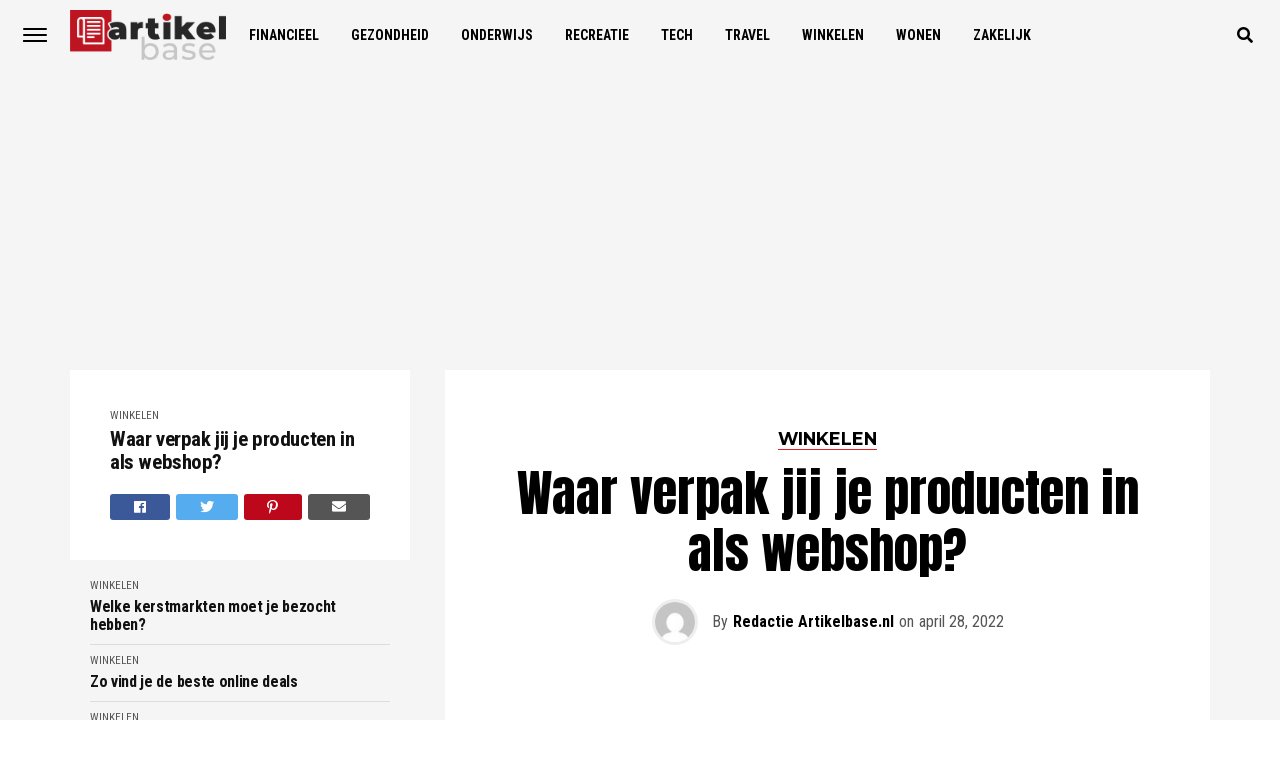

--- FILE ---
content_type: text/html; charset=UTF-8
request_url: https://artikelbase.nl/winkelen/waar-verpak-jij-je-producten-in-als-webshop/
body_size: 19031
content:
<!DOCTYPE html>
<html lang="nl-NL">
<head>
<meta charset="UTF-8" >
<meta name="viewport" id="viewport" content="width=device-width, initial-scale=1.0, maximum-scale=1.0, minimum-scale=1.0, user-scalable=no" />
<link rel="pingback" href="https://artikelbase.nl/xmlrpc.php" />
	<meta property="og:type" content="article" />
									<meta property="og:image" content="https://artikelbase.nl/wp-content/uploads/2022/04/noppenfolie-in-een-doos-1000x563.jpg" />
			<meta name="twitter:image" content="https://artikelbase.nl/wp-content/uploads/2022/04/noppenfolie-in-een-doos-1000x563.jpg" />
				<meta property="og:url" content="https://artikelbase.nl/winkelen/waar-verpak-jij-je-producten-in-als-webshop/" />
		<meta property="og:title" content="Waar verpak jij je producten in als webshop?" />
		<meta property="og:description" content="Een van de eerste keuzes die je moet maken als je van plan bent om een webshop te starten heeft betrekking op de logistieke processen. Je moet immers je producten gaan verpakken en versturen op het moment dat er bestellingen worden geplaatst. Je hebt hier verschillende keuzemogelijkheden in. Alle opties hebben zo hun voor en [&hellip;]" />
		<meta name="twitter:card" content="summary">
		<meta name="twitter:url" content="https://artikelbase.nl/winkelen/waar-verpak-jij-je-producten-in-als-webshop/">
		<meta name="twitter:title" content="Waar verpak jij je producten in als webshop?">
		<meta name="twitter:description" content="Een van de eerste keuzes die je moet maken als je van plan bent om een webshop te starten heeft betrekking op de logistieke processen. Je moet immers je producten gaan verpakken en versturen op het moment dat er bestellingen worden geplaatst. Je hebt hier verschillende keuzemogelijkheden in. Alle opties hebben zo hun voor en [&hellip;]">
	<meta name='robots' content='index, follow, max-image-preview:large, max-snippet:-1, max-video-preview:-1' />

	<!-- This site is optimized with the Yoast SEO plugin v23.3 - https://yoast.com/wordpress/plugins/seo/ -->
	<title>Waar verpak jij je producten in als webshop? - Artikelbase.nl</title>
	<link rel="canonical" href="https://artikelbase.nl/winkelen/waar-verpak-jij-je-producten-in-als-webshop/" />
	<meta property="og:locale" content="nl_NL" />
	<meta property="og:type" content="article" />
	<meta property="og:title" content="Waar verpak jij je producten in als webshop? - Artikelbase.nl" />
	<meta property="og:description" content="Een van de eerste keuzes die je moet maken als je van plan bent om een webshop te starten heeft betrekking op de logistieke processen. Je moet immers je producten gaan verpakken en versturen op het moment dat er bestellingen worden geplaatst. Je hebt hier verschillende keuzemogelijkheden in. Alle opties hebben zo hun voor en [&hellip;]" />
	<meta property="og:url" content="https://artikelbase.nl/winkelen/waar-verpak-jij-je-producten-in-als-webshop/" />
	<meta property="og:site_name" content="Artikelbase.nl" />
	<meta property="article:published_time" content="2022-04-28T22:51:42+00:00" />
	<meta property="article:modified_time" content="2022-04-28T22:52:55+00:00" />
	<meta property="og:image" content="https://artikelbase.nl/wp-content/uploads/2022/04/noppenfolie-in-een-doos.jpg" />
	<meta property="og:image:width" content="1000" />
	<meta property="og:image:height" content="736" />
	<meta property="og:image:type" content="image/jpeg" />
	<meta name="author" content="Redactie Artikelbase.nl" />
	<meta name="twitter:card" content="summary_large_image" />
	<meta name="twitter:label1" content="Geschreven door" />
	<meta name="twitter:data1" content="Redactie Artikelbase.nl" />
	<meta name="twitter:label2" content="Geschatte leestijd" />
	<meta name="twitter:data2" content="3 minuten" />
	<script type="application/ld+json" class="yoast-schema-graph">{"@context":"https://schema.org","@graph":[{"@type":"WebPage","@id":"https://artikelbase.nl/winkelen/waar-verpak-jij-je-producten-in-als-webshop/","url":"https://artikelbase.nl/winkelen/waar-verpak-jij-je-producten-in-als-webshop/","name":"Waar verpak jij je producten in als webshop? - Artikelbase.nl","isPartOf":{"@id":"https://artikelbase.nl/#website"},"primaryImageOfPage":{"@id":"https://artikelbase.nl/winkelen/waar-verpak-jij-je-producten-in-als-webshop/#primaryimage"},"image":{"@id":"https://artikelbase.nl/winkelen/waar-verpak-jij-je-producten-in-als-webshop/#primaryimage"},"thumbnailUrl":"https://artikelbase.nl/wp-content/uploads/2022/04/noppenfolie-in-een-doos.jpg","datePublished":"2022-04-28T22:51:42+00:00","dateModified":"2022-04-28T22:52:55+00:00","author":{"@id":"https://artikelbase.nl/#/schema/person/3001e45a4d64d9cf73b1c13620d39796"},"breadcrumb":{"@id":"https://artikelbase.nl/winkelen/waar-verpak-jij-je-producten-in-als-webshop/#breadcrumb"},"inLanguage":"nl-NL","potentialAction":[{"@type":"ReadAction","target":["https://artikelbase.nl/winkelen/waar-verpak-jij-je-producten-in-als-webshop/"]}]},{"@type":"ImageObject","inLanguage":"nl-NL","@id":"https://artikelbase.nl/winkelen/waar-verpak-jij-je-producten-in-als-webshop/#primaryimage","url":"https://artikelbase.nl/wp-content/uploads/2022/04/noppenfolie-in-een-doos.jpg","contentUrl":"https://artikelbase.nl/wp-content/uploads/2022/04/noppenfolie-in-een-doos.jpg","width":1000,"height":736,"caption":"noppenfolie in een doos"},{"@type":"BreadcrumbList","@id":"https://artikelbase.nl/winkelen/waar-verpak-jij-je-producten-in-als-webshop/#breadcrumb","itemListElement":[{"@type":"ListItem","position":1,"name":"Home","item":"https://artikelbase.nl/"},{"@type":"ListItem","position":2,"name":"Waar verpak jij je producten in als webshop?"}]},{"@type":"WebSite","@id":"https://artikelbase.nl/#website","url":"https://artikelbase.nl/","name":"Artikelbase.nl","description":"","potentialAction":[{"@type":"SearchAction","target":{"@type":"EntryPoint","urlTemplate":"https://artikelbase.nl/?s={search_term_string}"},"query-input":"required name=search_term_string"}],"inLanguage":"nl-NL"},{"@type":"Person","@id":"https://artikelbase.nl/#/schema/person/3001e45a4d64d9cf73b1c13620d39796","name":"Redactie Artikelbase.nl","image":{"@type":"ImageObject","inLanguage":"nl-NL","@id":"https://artikelbase.nl/#/schema/person/image/","url":"https://secure.gravatar.com/avatar/c9f2a1225579b76e4dc92df0fefd40d5?s=96&d=mm&r=g","contentUrl":"https://secure.gravatar.com/avatar/c9f2a1225579b76e4dc92df0fefd40d5?s=96&d=mm&r=g","caption":"Redactie Artikelbase.nl"},"url":"https://artikelbase.nl/author/artikelbase/"}]}</script>
	<!-- / Yoast SEO plugin. -->


<link rel='dns-prefetch' href='//stats.wp.com' />
<link rel='dns-prefetch' href='//ajax.googleapis.com' />
<link rel='dns-prefetch' href='//use.fontawesome.com' />
<link rel='dns-prefetch' href='//fonts.googleapis.com' />
<link rel="alternate" type="application/rss+xml" title="Artikelbase.nl &raquo; feed" href="https://artikelbase.nl/feed/" />
<link rel="alternate" type="application/rss+xml" title="Artikelbase.nl &raquo; reactiesfeed" href="https://artikelbase.nl/comments/feed/" />
<link rel="alternate" type="application/rss+xml" title="Artikelbase.nl &raquo; Waar verpak jij je producten in als webshop? reactiesfeed" href="https://artikelbase.nl/winkelen/waar-verpak-jij-je-producten-in-als-webshop/feed/" />
		<!-- This site uses the Google Analytics by MonsterInsights plugin v9.0.1 - Using Analytics tracking - https://www.monsterinsights.com/ -->
		<!-- Opmerking: MonsterInsights is momenteel niet geconfigureerd op deze site. De site eigenaar moet authenticeren met Google Analytics in de MonsterInsights instellingen scherm. -->
					<!-- No tracking code set -->
				<!-- / Google Analytics by MonsterInsights -->
		<script type="text/javascript">
/* <![CDATA[ */
window._wpemojiSettings = {"baseUrl":"https:\/\/s.w.org\/images\/core\/emoji\/15.0.3\/72x72\/","ext":".png","svgUrl":"https:\/\/s.w.org\/images\/core\/emoji\/15.0.3\/svg\/","svgExt":".svg","source":{"concatemoji":"https:\/\/artikelbase.nl\/wp-includes\/js\/wp-emoji-release.min.js?ver=6.6.4"}};
/*! This file is auto-generated */
!function(i,n){var o,s,e;function c(e){try{var t={supportTests:e,timestamp:(new Date).valueOf()};sessionStorage.setItem(o,JSON.stringify(t))}catch(e){}}function p(e,t,n){e.clearRect(0,0,e.canvas.width,e.canvas.height),e.fillText(t,0,0);var t=new Uint32Array(e.getImageData(0,0,e.canvas.width,e.canvas.height).data),r=(e.clearRect(0,0,e.canvas.width,e.canvas.height),e.fillText(n,0,0),new Uint32Array(e.getImageData(0,0,e.canvas.width,e.canvas.height).data));return t.every(function(e,t){return e===r[t]})}function u(e,t,n){switch(t){case"flag":return n(e,"\ud83c\udff3\ufe0f\u200d\u26a7\ufe0f","\ud83c\udff3\ufe0f\u200b\u26a7\ufe0f")?!1:!n(e,"\ud83c\uddfa\ud83c\uddf3","\ud83c\uddfa\u200b\ud83c\uddf3")&&!n(e,"\ud83c\udff4\udb40\udc67\udb40\udc62\udb40\udc65\udb40\udc6e\udb40\udc67\udb40\udc7f","\ud83c\udff4\u200b\udb40\udc67\u200b\udb40\udc62\u200b\udb40\udc65\u200b\udb40\udc6e\u200b\udb40\udc67\u200b\udb40\udc7f");case"emoji":return!n(e,"\ud83d\udc26\u200d\u2b1b","\ud83d\udc26\u200b\u2b1b")}return!1}function f(e,t,n){var r="undefined"!=typeof WorkerGlobalScope&&self instanceof WorkerGlobalScope?new OffscreenCanvas(300,150):i.createElement("canvas"),a=r.getContext("2d",{willReadFrequently:!0}),o=(a.textBaseline="top",a.font="600 32px Arial",{});return e.forEach(function(e){o[e]=t(a,e,n)}),o}function t(e){var t=i.createElement("script");t.src=e,t.defer=!0,i.head.appendChild(t)}"undefined"!=typeof Promise&&(o="wpEmojiSettingsSupports",s=["flag","emoji"],n.supports={everything:!0,everythingExceptFlag:!0},e=new Promise(function(e){i.addEventListener("DOMContentLoaded",e,{once:!0})}),new Promise(function(t){var n=function(){try{var e=JSON.parse(sessionStorage.getItem(o));if("object"==typeof e&&"number"==typeof e.timestamp&&(new Date).valueOf()<e.timestamp+604800&&"object"==typeof e.supportTests)return e.supportTests}catch(e){}return null}();if(!n){if("undefined"!=typeof Worker&&"undefined"!=typeof OffscreenCanvas&&"undefined"!=typeof URL&&URL.createObjectURL&&"undefined"!=typeof Blob)try{var e="postMessage("+f.toString()+"("+[JSON.stringify(s),u.toString(),p.toString()].join(",")+"));",r=new Blob([e],{type:"text/javascript"}),a=new Worker(URL.createObjectURL(r),{name:"wpTestEmojiSupports"});return void(a.onmessage=function(e){c(n=e.data),a.terminate(),t(n)})}catch(e){}c(n=f(s,u,p))}t(n)}).then(function(e){for(var t in e)n.supports[t]=e[t],n.supports.everything=n.supports.everything&&n.supports[t],"flag"!==t&&(n.supports.everythingExceptFlag=n.supports.everythingExceptFlag&&n.supports[t]);n.supports.everythingExceptFlag=n.supports.everythingExceptFlag&&!n.supports.flag,n.DOMReady=!1,n.readyCallback=function(){n.DOMReady=!0}}).then(function(){return e}).then(function(){var e;n.supports.everything||(n.readyCallback(),(e=n.source||{}).concatemoji?t(e.concatemoji):e.wpemoji&&e.twemoji&&(t(e.twemoji),t(e.wpemoji)))}))}((window,document),window._wpemojiSettings);
/* ]]> */
</script>
<style id='wp-emoji-styles-inline-css' type='text/css'>

	img.wp-smiley, img.emoji {
		display: inline !important;
		border: none !important;
		box-shadow: none !important;
		height: 1em !important;
		width: 1em !important;
		margin: 0 0.07em !important;
		vertical-align: -0.1em !important;
		background: none !important;
		padding: 0 !important;
	}
</style>
<link rel='stylesheet' id='wp-block-library-css' href='https://artikelbase.nl/wp-includes/css/dist/block-library/style.min.css?ver=6.6.4' type='text/css' media='all' />
<link rel='stylesheet' id='mediaelement-css' href='https://artikelbase.nl/wp-includes/js/mediaelement/mediaelementplayer-legacy.min.css?ver=4.2.17' type='text/css' media='all' />
<link rel='stylesheet' id='wp-mediaelement-css' href='https://artikelbase.nl/wp-includes/js/mediaelement/wp-mediaelement.min.css?ver=6.6.4' type='text/css' media='all' />
<style id='jetpack-sharing-buttons-style-inline-css' type='text/css'>
.jetpack-sharing-buttons__services-list{display:flex;flex-direction:row;flex-wrap:wrap;gap:0;list-style-type:none;margin:5px;padding:0}.jetpack-sharing-buttons__services-list.has-small-icon-size{font-size:12px}.jetpack-sharing-buttons__services-list.has-normal-icon-size{font-size:16px}.jetpack-sharing-buttons__services-list.has-large-icon-size{font-size:24px}.jetpack-sharing-buttons__services-list.has-huge-icon-size{font-size:36px}@media print{.jetpack-sharing-buttons__services-list{display:none!important}}.editor-styles-wrapper .wp-block-jetpack-sharing-buttons{gap:0;padding-inline-start:0}ul.jetpack-sharing-buttons__services-list.has-background{padding:1.25em 2.375em}
</style>
<style id='classic-theme-styles-inline-css' type='text/css'>
/*! This file is auto-generated */
.wp-block-button__link{color:#fff;background-color:#32373c;border-radius:9999px;box-shadow:none;text-decoration:none;padding:calc(.667em + 2px) calc(1.333em + 2px);font-size:1.125em}.wp-block-file__button{background:#32373c;color:#fff;text-decoration:none}
</style>
<style id='global-styles-inline-css' type='text/css'>
:root{--wp--preset--aspect-ratio--square: 1;--wp--preset--aspect-ratio--4-3: 4/3;--wp--preset--aspect-ratio--3-4: 3/4;--wp--preset--aspect-ratio--3-2: 3/2;--wp--preset--aspect-ratio--2-3: 2/3;--wp--preset--aspect-ratio--16-9: 16/9;--wp--preset--aspect-ratio--9-16: 9/16;--wp--preset--color--black: #000000;--wp--preset--color--cyan-bluish-gray: #abb8c3;--wp--preset--color--white: #ffffff;--wp--preset--color--pale-pink: #f78da7;--wp--preset--color--vivid-red: #cf2e2e;--wp--preset--color--luminous-vivid-orange: #ff6900;--wp--preset--color--luminous-vivid-amber: #fcb900;--wp--preset--color--light-green-cyan: #7bdcb5;--wp--preset--color--vivid-green-cyan: #00d084;--wp--preset--color--pale-cyan-blue: #8ed1fc;--wp--preset--color--vivid-cyan-blue: #0693e3;--wp--preset--color--vivid-purple: #9b51e0;--wp--preset--gradient--vivid-cyan-blue-to-vivid-purple: linear-gradient(135deg,rgba(6,147,227,1) 0%,rgb(155,81,224) 100%);--wp--preset--gradient--light-green-cyan-to-vivid-green-cyan: linear-gradient(135deg,rgb(122,220,180) 0%,rgb(0,208,130) 100%);--wp--preset--gradient--luminous-vivid-amber-to-luminous-vivid-orange: linear-gradient(135deg,rgba(252,185,0,1) 0%,rgba(255,105,0,1) 100%);--wp--preset--gradient--luminous-vivid-orange-to-vivid-red: linear-gradient(135deg,rgba(255,105,0,1) 0%,rgb(207,46,46) 100%);--wp--preset--gradient--very-light-gray-to-cyan-bluish-gray: linear-gradient(135deg,rgb(238,238,238) 0%,rgb(169,184,195) 100%);--wp--preset--gradient--cool-to-warm-spectrum: linear-gradient(135deg,rgb(74,234,220) 0%,rgb(151,120,209) 20%,rgb(207,42,186) 40%,rgb(238,44,130) 60%,rgb(251,105,98) 80%,rgb(254,248,76) 100%);--wp--preset--gradient--blush-light-purple: linear-gradient(135deg,rgb(255,206,236) 0%,rgb(152,150,240) 100%);--wp--preset--gradient--blush-bordeaux: linear-gradient(135deg,rgb(254,205,165) 0%,rgb(254,45,45) 50%,rgb(107,0,62) 100%);--wp--preset--gradient--luminous-dusk: linear-gradient(135deg,rgb(255,203,112) 0%,rgb(199,81,192) 50%,rgb(65,88,208) 100%);--wp--preset--gradient--pale-ocean: linear-gradient(135deg,rgb(255,245,203) 0%,rgb(182,227,212) 50%,rgb(51,167,181) 100%);--wp--preset--gradient--electric-grass: linear-gradient(135deg,rgb(202,248,128) 0%,rgb(113,206,126) 100%);--wp--preset--gradient--midnight: linear-gradient(135deg,rgb(2,3,129) 0%,rgb(40,116,252) 100%);--wp--preset--font-size--small: 13px;--wp--preset--font-size--medium: 20px;--wp--preset--font-size--large: 36px;--wp--preset--font-size--x-large: 42px;--wp--preset--spacing--20: 0.44rem;--wp--preset--spacing--30: 0.67rem;--wp--preset--spacing--40: 1rem;--wp--preset--spacing--50: 1.5rem;--wp--preset--spacing--60: 2.25rem;--wp--preset--spacing--70: 3.38rem;--wp--preset--spacing--80: 5.06rem;--wp--preset--shadow--natural: 6px 6px 9px rgba(0, 0, 0, 0.2);--wp--preset--shadow--deep: 12px 12px 50px rgba(0, 0, 0, 0.4);--wp--preset--shadow--sharp: 6px 6px 0px rgba(0, 0, 0, 0.2);--wp--preset--shadow--outlined: 6px 6px 0px -3px rgba(255, 255, 255, 1), 6px 6px rgba(0, 0, 0, 1);--wp--preset--shadow--crisp: 6px 6px 0px rgba(0, 0, 0, 1);}:where(.is-layout-flex){gap: 0.5em;}:where(.is-layout-grid){gap: 0.5em;}body .is-layout-flex{display: flex;}.is-layout-flex{flex-wrap: wrap;align-items: center;}.is-layout-flex > :is(*, div){margin: 0;}body .is-layout-grid{display: grid;}.is-layout-grid > :is(*, div){margin: 0;}:where(.wp-block-columns.is-layout-flex){gap: 2em;}:where(.wp-block-columns.is-layout-grid){gap: 2em;}:where(.wp-block-post-template.is-layout-flex){gap: 1.25em;}:where(.wp-block-post-template.is-layout-grid){gap: 1.25em;}.has-black-color{color: var(--wp--preset--color--black) !important;}.has-cyan-bluish-gray-color{color: var(--wp--preset--color--cyan-bluish-gray) !important;}.has-white-color{color: var(--wp--preset--color--white) !important;}.has-pale-pink-color{color: var(--wp--preset--color--pale-pink) !important;}.has-vivid-red-color{color: var(--wp--preset--color--vivid-red) !important;}.has-luminous-vivid-orange-color{color: var(--wp--preset--color--luminous-vivid-orange) !important;}.has-luminous-vivid-amber-color{color: var(--wp--preset--color--luminous-vivid-amber) !important;}.has-light-green-cyan-color{color: var(--wp--preset--color--light-green-cyan) !important;}.has-vivid-green-cyan-color{color: var(--wp--preset--color--vivid-green-cyan) !important;}.has-pale-cyan-blue-color{color: var(--wp--preset--color--pale-cyan-blue) !important;}.has-vivid-cyan-blue-color{color: var(--wp--preset--color--vivid-cyan-blue) !important;}.has-vivid-purple-color{color: var(--wp--preset--color--vivid-purple) !important;}.has-black-background-color{background-color: var(--wp--preset--color--black) !important;}.has-cyan-bluish-gray-background-color{background-color: var(--wp--preset--color--cyan-bluish-gray) !important;}.has-white-background-color{background-color: var(--wp--preset--color--white) !important;}.has-pale-pink-background-color{background-color: var(--wp--preset--color--pale-pink) !important;}.has-vivid-red-background-color{background-color: var(--wp--preset--color--vivid-red) !important;}.has-luminous-vivid-orange-background-color{background-color: var(--wp--preset--color--luminous-vivid-orange) !important;}.has-luminous-vivid-amber-background-color{background-color: var(--wp--preset--color--luminous-vivid-amber) !important;}.has-light-green-cyan-background-color{background-color: var(--wp--preset--color--light-green-cyan) !important;}.has-vivid-green-cyan-background-color{background-color: var(--wp--preset--color--vivid-green-cyan) !important;}.has-pale-cyan-blue-background-color{background-color: var(--wp--preset--color--pale-cyan-blue) !important;}.has-vivid-cyan-blue-background-color{background-color: var(--wp--preset--color--vivid-cyan-blue) !important;}.has-vivid-purple-background-color{background-color: var(--wp--preset--color--vivid-purple) !important;}.has-black-border-color{border-color: var(--wp--preset--color--black) !important;}.has-cyan-bluish-gray-border-color{border-color: var(--wp--preset--color--cyan-bluish-gray) !important;}.has-white-border-color{border-color: var(--wp--preset--color--white) !important;}.has-pale-pink-border-color{border-color: var(--wp--preset--color--pale-pink) !important;}.has-vivid-red-border-color{border-color: var(--wp--preset--color--vivid-red) !important;}.has-luminous-vivid-orange-border-color{border-color: var(--wp--preset--color--luminous-vivid-orange) !important;}.has-luminous-vivid-amber-border-color{border-color: var(--wp--preset--color--luminous-vivid-amber) !important;}.has-light-green-cyan-border-color{border-color: var(--wp--preset--color--light-green-cyan) !important;}.has-vivid-green-cyan-border-color{border-color: var(--wp--preset--color--vivid-green-cyan) !important;}.has-pale-cyan-blue-border-color{border-color: var(--wp--preset--color--pale-cyan-blue) !important;}.has-vivid-cyan-blue-border-color{border-color: var(--wp--preset--color--vivid-cyan-blue) !important;}.has-vivid-purple-border-color{border-color: var(--wp--preset--color--vivid-purple) !important;}.has-vivid-cyan-blue-to-vivid-purple-gradient-background{background: var(--wp--preset--gradient--vivid-cyan-blue-to-vivid-purple) !important;}.has-light-green-cyan-to-vivid-green-cyan-gradient-background{background: var(--wp--preset--gradient--light-green-cyan-to-vivid-green-cyan) !important;}.has-luminous-vivid-amber-to-luminous-vivid-orange-gradient-background{background: var(--wp--preset--gradient--luminous-vivid-amber-to-luminous-vivid-orange) !important;}.has-luminous-vivid-orange-to-vivid-red-gradient-background{background: var(--wp--preset--gradient--luminous-vivid-orange-to-vivid-red) !important;}.has-very-light-gray-to-cyan-bluish-gray-gradient-background{background: var(--wp--preset--gradient--very-light-gray-to-cyan-bluish-gray) !important;}.has-cool-to-warm-spectrum-gradient-background{background: var(--wp--preset--gradient--cool-to-warm-spectrum) !important;}.has-blush-light-purple-gradient-background{background: var(--wp--preset--gradient--blush-light-purple) !important;}.has-blush-bordeaux-gradient-background{background: var(--wp--preset--gradient--blush-bordeaux) !important;}.has-luminous-dusk-gradient-background{background: var(--wp--preset--gradient--luminous-dusk) !important;}.has-pale-ocean-gradient-background{background: var(--wp--preset--gradient--pale-ocean) !important;}.has-electric-grass-gradient-background{background: var(--wp--preset--gradient--electric-grass) !important;}.has-midnight-gradient-background{background: var(--wp--preset--gradient--midnight) !important;}.has-small-font-size{font-size: var(--wp--preset--font-size--small) !important;}.has-medium-font-size{font-size: var(--wp--preset--font-size--medium) !important;}.has-large-font-size{font-size: var(--wp--preset--font-size--large) !important;}.has-x-large-font-size{font-size: var(--wp--preset--font-size--x-large) !important;}
:where(.wp-block-post-template.is-layout-flex){gap: 1.25em;}:where(.wp-block-post-template.is-layout-grid){gap: 1.25em;}
:where(.wp-block-columns.is-layout-flex){gap: 2em;}:where(.wp-block-columns.is-layout-grid){gap: 2em;}
:root :where(.wp-block-pullquote){font-size: 1.5em;line-height: 1.6;}
</style>
<link rel='stylesheet' id='contact-form-7-css' href='https://artikelbase.nl/wp-content/plugins/contact-form-7/includes/css/styles.css?ver=5.8.4' type='text/css' media='all' />
<link rel='stylesheet' id='ql-jquery-ui-css' href='//ajax.googleapis.com/ajax/libs/jqueryui/1.12.1/themes/smoothness/jquery-ui.css?ver=6.6.4' type='text/css' media='all' />
<link rel='stylesheet' id='theiaPostSlider-css' href='https://artikelbase.nl/wp-content/plugins/theia-post-slider/css/font-theme.css?ver=1.15.1' type='text/css' media='all' />
<style id='theiaPostSlider-inline-css' type='text/css'>


				.theiaPostSlider_nav.fontTheme ._title,
				.theiaPostSlider_nav.fontTheme ._text {
					line-height: 48px;
				}
	
				.theiaPostSlider_nav.fontTheme ._button {
					color: #f08100;
				}
	
				.theiaPostSlider_nav.fontTheme ._button ._2 span {
					font-size: 48px;
					line-height: 48px;
				}
	
				.theiaPostSlider_nav.fontTheme ._button:hover,
				.theiaPostSlider_nav.fontTheme ._button:focus {
					color: #ffa338;
				}
	
				.theiaPostSlider_nav.fontTheme ._disabled {
					color: #777777 !important;
				}
			
</style>
<link rel='stylesheet' id='theiaPostSlider-font-css' href='https://artikelbase.nl/wp-content/plugins/theia-post-slider/fonts/style.css?ver=1.15.1' type='text/css' media='all' />
<link rel='stylesheet' id='reviewer-photoswipe-css' href='https://artikelbase.nl/wp-content/plugins/reviewer/public/assets/css/photoswipe.css?ver=3.14.2' type='text/css' media='all' />
<link rel='stylesheet' id='dashicons-css' href='https://artikelbase.nl/wp-includes/css/dashicons.min.css?ver=6.6.4' type='text/css' media='all' />
<link rel='stylesheet' id='reviewer-public-css' href='https://artikelbase.nl/wp-content/plugins/reviewer/public/assets/css/reviewer-public.css?ver=3.14.2' type='text/css' media='all' />
<link rel='stylesheet' id='mvp-custom-style-css' href='https://artikelbase.nl/wp-content/themes/jawn/style.css?ver=6.6.4' type='text/css' media='all' />
<style id='mvp-custom-style-inline-css' type='text/css'>


#mvp-wallpaper {
	background: url() no-repeat 50% 0;
	}

span.mvp-post-cat:hover,
.woocommerce-message:before,
.woocommerce-info:before,
.woocommerce-message:before,
.woocommerce .star-rating span:before {
	color: #ed1c24;
	}

.mvp-email-sub-wrap,
.mvp-feat1-top-wrap article:nth-child(3),
.mvp-feat1-top-wrap article:nth-child(3) .mvp-post-type-img,
.mvp-feat1-top-wrap article:nth-child(3) .mvp-feat1-sub-img:after,
.mvp-blog-main-grid article:nth-child(1),
.mvp-blog-main-grid article:nth-child(1) .mvp-post-type-img,
.mvp-blog-main-grid article:nth-child(1) .mvp-blog-story-img:after,
.mvp-post-sub-wrap,
#mvp-search-wrap,
.woocommerce span.onsale,
.mvp-feat3-text-wrap span.mvp-cat-bub,
.mvp-feat4-text-wrap span.mvp-cat-bub {
	background: #ed1c24;
	}

span.mvp-post-cat,
span.mvp-cat-bub {
	border-bottom: 1px solid #ed1c24;
	}

.mvp-feat1-top-wrap article:nth-child(3) .mvp-feat1-sub-text:after {
	border-bottom: 15px solid #ed1c24;
	}

.woocommerce .widget_price_filter .ui-slider .ui-slider-handle,
.woocommerce #respond input#submit.alt,
.woocommerce a.button.alt,
.woocommerce button.button.alt,
.woocommerce input.button.alt,
.woocommerce #respond input#submit.alt:hover,
.woocommerce a.button.alt:hover,
.woocommerce button.button.alt:hover,
.woocommerce input.button.alt:hover {
	background-color: #ed1c24;
	}

.woocommerce-error,
.woocommerce-info,
.woocommerce-message {
	border-top-color: #ed1c24;
	}
	
.mvp-feat3-title h2:hover,
.mvp-widget-feat-text h2:hover,
.mvp-feat4-title h2:hover {
	background-color: #ed1c24;
	-webkit-box-shadow: 10px 0 0 #ed1c24, -10px 0 0 #ed1c24;
	   -moz-box-shadow: 10px 0 0 #ed1c24, -10px 0 0 #ed1c24;
	    -ms-box-shadow: 10px 0 0 #ed1c24, -10px 0 0 #ed1c24;
	     -o-box-shadow: 10px 0 0 #ed1c24, -10px 0 0 #ed1c24;
			box-shadow: 10px 0 0 #ed1c24, -10px 0 0 #ed1c24;
}

#mvp-main-head-wrap,
.mvp-main-head-top,
#mvp-fly-wrap {
	background: #ffffff;
	}

span.mvp-top-soc-but,
.mvp-top-sub-text p,
nav.mvp-fly-nav-menu ul li a,
ul.mvp-fly-soc-list li a {
	color: #000000;
	}

span.mvp-top-soc-but:hover,
.mvp-main-ht-right:hover .mvp-top-sub-text p,
nav.mvp-fly-nav-menu ul li a:hover {
	color: #ed1c24;
	}

.mvp-main-head-grid,
.mvp-nav-menu ul li.mvp-mega-dropdown .mvp-mega-dropdown,
.mvp-nav-menu ul li ul.sub-menu,
.mvp-nav-menu ul li ul.sub-menu li a {
	background: #f5f5f5;
	}

.mvp-nav-menu ul li a,
span.mvp-woo-cart-icon,
span.mvp-nav-search-but,
.mvp-nav-soc-fixed:hover .mvp-nav-soc-title,
.mvp-nav-soc-fixed:hover ul.mvp-nav-soc-list li span,
.mvp-fly-top:hover,
.mvp-nav-menu ul li ul.mvp-mega-list li a,
.mvp-nav-menu ul li ul.mvp-mega-list li a p,
.mvp-nav-menu ul li ul.sub-menu li a {
	color: #000000;
	}

.mvp-nav-menu ul li.menu-item-has-children a:after {
	border-color: #000000 transparent transparent transparent
	}

.mvp-fly-but-wrap span,
span.mvp-woo-cart-num {
	background: #000000;
	}

.mvp-nav-menu ul li:hover a,
.mvp-woo-cart-wrap:hover span.mvp-woo-cart-icon,
span.mvp-nav-search-but:hover,
.mvp-nav-menu ul li ul.mvp-mega-list li:hover a p {
	color: #ed1c24;
	}

.mvp-nav-menu ul li.menu-item-has-children:hover a:after {
	border-color: #ed1c24 transparent transparent transparent
	}

.mvp-fly-but-wrap:hover span,
.mvp-woo-cart-wrap:hover span.mvp-woo-cart-num {
	background: #ed1c24;
	}

#mvp-main-body-wrap,
.mvp-main-body-grid,
.mvp-main-body-cont,
.mvp-post-side-wrap {
	background: #f5f5f5;
	}

a,
a:visited,
.mvp-feat1-sub:hover .mvp-feat1-sub-text h2,
.mvp-feat1-sub:hover .mvp-post-type-img,
.mvp-blog-story-big:hover .mvp-blog-story-big-text h2,
.mvp-blog-story-reg:hover .mvp-blog-story-text h2,
.mvp-blog-story-big:hover .mvp-post-type-img,
.mvp-blog-story-reg:hover .mvp-post-type-img,
.mvp-content-main p a:hover,
.mvp-post-more-story:hover .mvp-post-more-text p,
span.mvp-authors-name a:hover,
h2.mvp-authors-latest a:hover,
.mvp-widget-ll-text:hover h2,
.mvp-widget-ll-text:hover .mvp-post-type-img,
.mvp-widget-trend-story:hover .mvp-widget-trend-text h2,
.mvp-widget-trend-story:hover .mvp-widget-trend-text:after,
.mvp-feat2-text-right h2:hover,
.mvp-foot-menu ul li a:hover {
	color: #ed1c24;
	}

.mvp-content-main p a {
	-webkit-box-shadow: inset 0 -1px 0 #ed1c24;
	   -moz-box-shadow: inset 0 -1px 0 #ed1c24;
		-ms-box-shadow: inset 0 -1px 0 #ed1c24;
		 -o-box-shadow: inset 0 -1px 0 #ed1c24;
			box-shadow: inset 0 -1px 0 #ed1c24;
	}

body,
.mvp-feat1-main-text p,
.mvp-feat1-sub-text p,
.mvp-feat2-text-right p,
.mvp-blog-story-big-text p,
.mvp-blog-story-text p,
span.mvp-post-excerpt,
.mvp-foot-text p,
p.mvp-email-sub-text,
.mvp-feat2-text-right p,
.mvp-widget-ll-text p,
.mvp-widget-trend-text p,
.mvp-widget-feat-text p,
.woocommerce ul.product_list_widget span.product-title,
.woocommerce ul.product_list_widget li a,
.woocommerce #reviews #comments ol.commentlist li .comment-text p.meta,
.woocommerce div.product p.price,
.woocommerce div.product p.price ins,
.woocommerce div.product p.price del,
.woocommerce ul.products li.product .price del,
.woocommerce ul.products li.product .price ins,
.woocommerce ul.products li.product .price,
.woocommerce #respond input#submit,
.woocommerce a.button,
.woocommerce button.button,
.woocommerce input.button,
.woocommerce .widget_price_filter .price_slider_amount .button,
.woocommerce span.onsale,
.woocommerce-review-link,
#woo-content p.woocommerce-result-count,
.woocommerce div.product .woocommerce-tabs ul.tabs li a,
.mvp-post-byline,
.mvp-author-info-wrap,
span.mvp-post-img-cap,
.mvp-post-tags,
span.mvp-author-box-name,
span.mvp-ad-label,
.mvp-foot-copy p,
.woocommerce .woocommerce-breadcrumb,
.mvp-nav-soc-title,
.mvp-sub-email input,
.alp-related-posts-wrapper .alp-related-post .post-details p.post-meta,
.alp-related-posts-wrapper .alp-related-post .post-details p.post-meta a,
.mvp-content-main p.wp-caption-text,
#comments .c p,
span#email-notes,
p.mvp-authors-desc {
	font-family: 'Roboto Condensed', sans-serif;
	font-weight: 400;
	text-transform: None;
	}

.mvp-content-main p,
.mvp-author-box-text p,
#mvp-404 p,
#woo-content p,
.mvp-content-main ul li,
.mvp-content-main ol li,
.rwp-summary,
.rwp-u-review__comment,
.rwp-review-wrap .rwp-review .rwp-pros-wrap .rwp-pros,
.rwp-review-wrap .rwp-review .rwp-cons-wrap .rwp-cons {
	font-family: 'PT Serif', serif;
	font-weight: 400;
	text-transform: None;
	}

.mvp-nav-menu ul li a,
nav.mvp-fly-nav-menu ul li a,
.mvp-foot-menu ul li a {
	font-family: 'Roboto Condensed', sans-serif;
	font-weight: 700;
	text-transform: Uppercase;
	}

.mvp-widget-trend-text h2,
.alp-related-posts .current .post-title,
span.mvp-prev-next-label,
.mvp-prev-next-wrap h2,
span.mvp-author-box-name-head,
.mvp-post-more-text p,
h2.mvp-authors-latest,
.mvp-nav-menu ul li ul.mvp-mega-list li a,
.mvp-nav-menu ul li ul.mvp-mega-list li a p,
span.mvp-woo-cart-num,
.alp-related-posts-wrapper .alp-related-post .post-title {
	font-family: 'Roboto Condensed', sans-serif;
	font-weight: 700;
	text-transform: None;
	}

.mvp-feat1-main-text h2,
.mvp-feat1-sub-text h2,
.mvp-feat2-text-right h2,
.mvp-blog-story-big-text h2,
.mvp-blog-story-text h2,
.mvp-widget-ll-text h2,
.mvp-widget-feat-text h2,
.mvp-widget-trend-text:after,
.mvp-feat3-title h2,
.mvp-feat4-title h2 {
	font-family: 'Anton', sans-serif;
	font-weight: 400;
	text-transform: Uppercase;
	}

@media screen and (max-width: 479px) {

	.mvp-blog-story-big-text h2,
	.mvp-blog-story-text h2 {
		font-family: 'Roboto Condensed', sans-serif;
		font-weight: 700;
		text-transform: None;
	}

}

span.mvp-email-sub-head,
h1.mvp-post-title,
.editor-post-title,
.mvp-content-main blockquote p,
#mvp-404 h1,
h1.mvp-author-top-head,
span.mvp-authors-name a,
#woo-content h1.page-title,
.woocommerce div.product .product_title,
.rwp-review-wrap .rwp-review .rwp-header.rwp-has-image .rwp-overall-score .rwp-overlall-score-value,
.rwp-review-wrap .rwp-review .rwp-header.rwp-has-image .rwp-users-score .rwp-users-score-value,
.rwp-review-wrap .rwp-review .rwp-scores .rwp-criterion .rwp-criterion-text .rwp-criterion-score {
	font-family: 'Anton', sans-serif;
	font-weight: 400;
	text-transform: None;
	}

span.mvp-post-cat,
span.mvp-cat-bub,
.mvp-top-sub-text p,
span.mvp-widget-home-title,
span.mvp-widget-home-title2,
span.mvp-post-header,
.mvp-content-main h1,
.mvp-content-main h2,
.mvp-content-main h3,
.mvp-content-main h4,
.mvp-content-main h5,
.mvp-content-main h6,
#woo-content .summary p.price,
.woocommerce #respond input#submit.alt,
.woocommerce a.button.alt,
.woocommerce button.button.alt,
.woocommerce input.button.alt,
.woocommerce .related h2,
.woocommerce div.product .woocommerce-tabs .panel h2,
.mvp-sub-submit input,
#mvp-comments-button a,
#mvp-comments-button span.mvp-comment-but-text,
a.mvp-inf-more-but,
#respond #submit,
.comment-reply a,
#cancel-comment-reply-link,
.rwp-review-wrap .rwp-review .rwp-title em {
	font-family: 'Montserrat', sans-serif;
	font-weight: 700;
	text-transform: Uppercase;
	}


	

	.mvp-auto-post-grid {
		grid-template-columns: 340px minmax(0, auto);
	}
		

	.mvp-main-head-top {
		display: none;
	}
	.mvp-nav-logo {
		opacity: 1;
		top: 0;
	}
		

	.mvp-post-content {
		grid-column-gap: 0;
		grid-template-columns: 100%;
		}
		

	.mvp-woo-main-grid {
		grid-template-columns: 100%;
	}
	#mvp-woo-side-wrap {
		display: none;
	}
		

	.alp-advert {
		display: none;
	}
	.alp-related-posts-wrapper .alp-related-posts .current {
		margin: 0 0 10px;
	}
		
</style>
<link rel='stylesheet' id='mvp-reset-css' href='https://artikelbase.nl/wp-content/themes/jawn/css/reset.css?ver=6.6.4' type='text/css' media='all' />
<link rel='stylesheet' id='fontawesome-css' href='https://use.fontawesome.com/releases/v5.5.0/css/all.css?ver=6.6.4' type='text/css' media='all' />
<link rel='stylesheet' id='mvp-fonts-css' href='//fonts.googleapis.com/css?family=Open+Sans%3A700%7CRoboto+Condensed%3A100%2C200%2C300%2C400%2C500%2C600%2C700%2C800%2C900%7CPT+Serif%3A100%2C200%2C300%2C400%2C500%2C600%2C700%2C800%2C900%7CRoboto+Condensed%3A100%2C200%2C300%2C400%2C500%2C600%2C700%2C800%2C900%7CRoboto+Condensed%3A100%2C200%2C300%2C400%2C500%2C600%2C700%2C800%2C900%7CAnton%3A100%2C200%2C300%2C400%2C500%2C600%2C700%2C800%2C900%7CAnton%3A100%2C200%2C300%2C400%2C500%2C600%2C700%2C800%2C900%7CMontserrat%3A100%2C200%2C300%2C400%2C500%2C600%2C700%2C800%2C900%26subset%3Dlatin%2Clatin-ext%2Ccyrillic%2Ccyrillic-ext%2Cgreek-ext%2Cgreek%2Cvietnamese' type='text/css' media='all' />
<link rel='stylesheet' id='mvp-media-queries-css' href='https://artikelbase.nl/wp-content/themes/jawn/css/media-queries.css?ver=6.6.4' type='text/css' media='all' />
<script type="text/javascript" src="https://artikelbase.nl/wp-includes/js/jquery/jquery.min.js?ver=3.7.1" id="jquery-core-js"></script>
<script type="text/javascript" src="https://artikelbase.nl/wp-includes/js/jquery/jquery-migrate.min.js?ver=3.4.1" id="jquery-migrate-js"></script>
<script type="text/javascript" src="https://artikelbase.nl/wp-content/plugins/theia-post-slider/js/balupton-history.js/jquery.history.js?ver=1.7.1" id="history.js-js"></script>
<script type="text/javascript" src="https://artikelbase.nl/wp-content/plugins/theia-post-slider/js/async.min.js?ver=14.09.2014" id="async.js-js"></script>
<script type="text/javascript" src="https://artikelbase.nl/wp-content/plugins/theia-post-slider/js/tps.js?ver=1.15.1" id="theiaPostSlider/theiaPostSlider.js-js"></script>
<script type="text/javascript" src="https://artikelbase.nl/wp-content/plugins/theia-post-slider/js/main.js?ver=1.15.1" id="theiaPostSlider/main.js-js"></script>
<script type="text/javascript" src="https://artikelbase.nl/wp-content/plugins/theia-post-slider/js/tps-transition-slide.js?ver=1.15.1" id="theiaPostSlider/transition.js-js"></script>
<link rel="https://api.w.org/" href="https://artikelbase.nl/wp-json/" /><link rel="alternate" title="JSON" type="application/json" href="https://artikelbase.nl/wp-json/wp/v2/posts/8917" /><link rel="EditURI" type="application/rsd+xml" title="RSD" href="https://artikelbase.nl/xmlrpc.php?rsd" />
<meta name="generator" content="WordPress 6.6.4" />
<link rel='shortlink' href='https://artikelbase.nl/?p=8917' />
<link rel="alternate" title="oEmbed (JSON)" type="application/json+oembed" href="https://artikelbase.nl/wp-json/oembed/1.0/embed?url=https%3A%2F%2Fartikelbase.nl%2Fwinkelen%2Fwaar-verpak-jij-je-producten-in-als-webshop%2F" />
<link rel="alternate" title="oEmbed (XML)" type="text/xml+oembed" href="https://artikelbase.nl/wp-json/oembed/1.0/embed?url=https%3A%2F%2Fartikelbase.nl%2Fwinkelen%2Fwaar-verpak-jij-je-producten-in-als-webshop%2F&#038;format=xml" />
	<style>img#wpstats{display:none}</style>
		<link rel="icon" href="https://artikelbase.nl/wp-content/uploads/2019/11/cropped-favicon-32x32.png" sizes="32x32" />
<link rel="icon" href="https://artikelbase.nl/wp-content/uploads/2019/11/cropped-favicon-192x192.png" sizes="192x192" />
<link rel="apple-touch-icon" href="https://artikelbase.nl/wp-content/uploads/2019/11/cropped-favicon-180x180.png" />
<meta name="msapplication-TileImage" content="https://artikelbase.nl/wp-content/uploads/2019/11/cropped-favicon-270x270.png" />
</head>
<body data-rsssl=1 class="post-template-default single single-post postid-8917 single-format-standard theiaPostSlider_body">
	<div id="mvp-fly-wrap">
	<div id="mvp-fly-menu-top" class="left relative">
		<div id="mvp-fly-logo" class="left relative">
							<a href="https://artikelbase.nl/"><img src="https://artikelbase.nl/wp-content/uploads/2019/11/artikelbasenl_logo-2-e1573199380324.png" alt="Artikelbase.nl" data-rjs="2" /></a>
					</div><!--mvp-fly-logo-->
		<div class="mvp-fly-but-wrap mvp-fly-but-menu mvp-fly-but-click">
			<span></span>
			<span></span>
			<span></span>
			<span></span>
		</div><!--mvp-fly-but-wrap-->
	</div><!--mvp-fly-menu-top-->
	<div id="mvp-fly-menu-wrap">
		<nav class="mvp-fly-nav-menu left relative">
			<div class="menu-paginas-container"><ul id="menu-paginas" class="menu"><li id="menu-item-8390" class="menu-item menu-item-type-post_type menu-item-object-page menu-item-8390"><a href="https://artikelbase.nl/adverteren/">Adverteren</a></li>
<li id="menu-item-8391" class="menu-item menu-item-type-post_type menu-item-object-page menu-item-8391"><a href="https://artikelbase.nl/contact/">Contact</a></li>
</ul></div>		</nav>
	</div><!--mvp-fly-menu-wrap-->
	<div id="mvp-fly-soc-wrap">
		<span class="mvp-fly-soc-head">Connect with us</span>
		<ul class="mvp-fly-soc-list left relative">
																										</ul>
	</div><!--mvp-fly-soc-wrap-->
</div><!--mvp-fly-wrap-->	<div id="mvp-site" class="left relative">
				<div id="mvp-site-wall" class="left relative">
			<div id="mvp-leader-wrap">
																</div><!--mvp-leader-wrap-->
			<div id="mvp-site-main" class="left relative">
				<div id="mvp-site-grid">
					<header id="mvp-main-head-wrap" class="left relative">
												<div class="mvp-main-head-top left relative">
							<div class="mvp-main-ht-grid">
								<div class="mvp-main-ht-left">
									<div class="mvp-top-soc-wrap">
																																																	</div><!--mvp-top-soc-wrap-->
								</div><!--mvp-main-ht-left-->
								<div class="mvp-head-logo">
																			<a href="https://artikelbase.nl/"><img src="https://artikelbase.nl/wp-content/uploads/2019/11/artikelbasenl_logo-e1573199148521.png" alt="Artikelbase.nl" data-rjs="2" /></a>
																	</div><!--mvp-head-logo-->
								<div class="mvp-main-ht-right">
																																				</div><!--mvp-main-ht-right-->
							</div><!--mvp-main-ht-grid-->
						</div><!--mvp-main-head-top-->
						<div class="mvp-main-head-grid">
	<div class="mvp-main-head-left">
		<div class="mvp-fly-but-wrap relative mvp-fly-but-click">
			<span></span>
			<span></span>
			<span></span>
			<span></span>
		</div><!--mvp-fly-but-wrap-->
	</div><!--mvp-main-head-left-->
	<div class="mvp-main-head-mid relative">
		<div class="mvp-nav-logo-wrap">
			<div class="mvp-nav-logo">
									<a href="https://artikelbase.nl/"><img src="https://artikelbase.nl/wp-content/uploads/2019/11/artikelbasenl_logo-2-e1573199380324.png" alt="Artikelbase.nl" data-rjs="2" /></a>
													<h2 class="mvp-logo-title">Artikelbase.nl</h2>
							</div><!--mvp-nav-logo-->
		</div><!--mvp-nav-logo-wrap-->
		<div class="mvp-nav-menu">
			<div class="menu-categorieen-container"><ul id="menu-categorieen" class="menu"><li id="menu-item-8" class="menu-item menu-item-type-taxonomy menu-item-object-category menu-item-8"><a href="https://artikelbase.nl/category/financieel/">Financieel</a></li>
<li id="menu-item-9" class="menu-item menu-item-type-taxonomy menu-item-object-category menu-item-9"><a href="https://artikelbase.nl/category/gezondheid-welzijn/">Gezondheid</a></li>
<li id="menu-item-11" class="menu-item menu-item-type-taxonomy menu-item-object-category menu-item-11"><a href="https://artikelbase.nl/category/onderwijs/">Onderwijs</a></li>
<li id="menu-item-12" class="menu-item menu-item-type-taxonomy menu-item-object-category menu-item-12"><a href="https://artikelbase.nl/category/sport-recreatie/">Recreatie</a></li>
<li id="menu-item-14" class="menu-item menu-item-type-taxonomy menu-item-object-category menu-item-14"><a href="https://artikelbase.nl/category/computer-internet/">Tech</a></li>
<li id="menu-item-13" class="menu-item menu-item-type-taxonomy menu-item-object-category menu-item-13"><a href="https://artikelbase.nl/category/vakantie-toerisme/">Travel</a></li>
<li id="menu-item-29" class="menu-item menu-item-type-taxonomy menu-item-object-category current-post-ancestor current-menu-parent current-post-parent menu-item-29"><a href="https://artikelbase.nl/category/winkelen/">Winkelen</a></li>
<li id="menu-item-8248" class="menu-item menu-item-type-taxonomy menu-item-object-category menu-item-8248"><a href="https://artikelbase.nl/category/wonen/">Wonen</a></li>
<li id="menu-item-16" class="menu-item menu-item-type-taxonomy menu-item-object-category menu-item-16"><a href="https://artikelbase.nl/category/mkb-industrie/">Zakelijk</a></li>
</ul></div>		</div><!--mvp-nav-menu-->
			</div><!--mvp-main-head-mid-->
	<div class="mvp-main-head-right relative">
		<span class="mvp-nav-search-but fas fa-search mvp-search-click"></span>
	</div><!--mvp-main-head-right-->
</div><!--mvp-main-head-grid-->						<div id="mvp-search-wrap">
							<div id="mvp-search-box">
								<form method="get" id="searchform" action="https://artikelbase.nl/">
	<input type="text" name="s" id="s" value="Search" onfocus='if (this.value == "Search") { this.value = ""; }' onblur='if (this.value == "") { this.value = "Search"; }' />
	<input type="hidden" id="searchsubmit" value="Search" />
</form>							</div><!--mvp-search-box-->
						</div><!--mvp-search-wrap-->
					</header><!--mvp-main-head-wrap-->
					<div id="mvp-main-body-wrap" class="left relative">
						<div class="mvp-main-body-grid relative">
							<div class="mvp-main-body-cont relative">	<div class="mvp-auto-post-grid">
	<div class="mvp-alp-side">
		<div class="mvp-alp-side-in">
			<div class="alp-related-posts-wrapper">
	<div class="alp-related-posts">
				<div class="alp-related-post post-8917 current" data-id="8917" data-document-title="">
		
						<div class="post-details">
				<p class="post-meta">
												<a class="post-category" href="https://artikelbase.nl/category/winkelen/">Winkelen</a>
										</p>
				<a class="post-title" href="https://artikelbase.nl/winkelen/waar-verpak-jij-je-producten-in-als-webshop/">Waar verpak jij je producten in als webshop?</a>
			</div>
							<div class="mvp-alp-soc-wrap">
					<ul class="mvp-alp-soc-list">
						<a href="#" onclick="window.open('http://www.facebook.com/sharer.php?u=https://artikelbase.nl/winkelen/waar-verpak-jij-je-producten-in-als-webshop/&amp;t=Waar verpak jij je producten in als webshop?', 'facebookShare', 'width=626,height=436'); return false;" title="Share on Facebook">
							<li class="mvp-alp-soc-fb"><span class="fab fa-facebook"></span></li>
						</a>
						<a href="#" onclick="window.open('http://twitter.com/share?text=Waar verpak jij je producten in als webshop? &amp;url=https://artikelbase.nl/winkelen/waar-verpak-jij-je-producten-in-als-webshop/', 'twitterShare', 'width=626,height=436'); return false;" title="Tweet This Post">
							<li class="mvp-alp-soc-twit"><span class="fab fa-twitter"></span></li>
						</a>
						<a href="#" onclick="window.open('http://pinterest.com/pin/create/button/?url=https://artikelbase.nl/winkelen/waar-verpak-jij-je-producten-in-als-webshop/&amp;media=https://artikelbase.nl/wp-content/uploads/2022/04/noppenfolie-in-een-doos-1000x563.jpg&amp;description=Waar verpak jij je producten in als webshop?', 'pinterestShare', 'width=750,height=350'); return false;" title="Pin This Post">
							<li class="mvp-alp-soc-pin"><span class="fab fa-pinterest-p"></span></li>
						</a>
						<a href="mailto:?subject=Waar verpak jij je producten in als webshop?&amp;BODY=I found this article interesting and thought of sharing it with you. Check it out: https://artikelbase.nl/winkelen/waar-verpak-jij-je-producten-in-als-webshop/">
							<li class="mvp-alp-soc-com"><span class="fas fa-envelope"></span></li>
						</a>
					</ul>
				</div>
					</div>
					<div class="alp-advert">
							</div>
				<div class="alp-related-post post-9203 " data-id="9203" data-document-title="">
		
						<div class="post-details">
				<p class="post-meta">
												<a class="post-category" href="https://artikelbase.nl/category/winkelen/">Winkelen</a>
										</p>
				<a class="post-title" href="https://artikelbase.nl/winkelen/welke-kerstmarkten-moet-je-bezocht-hebben/">Welke kerstmarkten moet je bezocht hebben?</a>
			</div>
							<div class="mvp-alp-soc-wrap">
					<ul class="mvp-alp-soc-list">
						<a href="#" onclick="window.open('http://www.facebook.com/sharer.php?u=https://artikelbase.nl/winkelen/welke-kerstmarkten-moet-je-bezocht-hebben/&amp;t=Welke kerstmarkten moet je bezocht hebben?', 'facebookShare', 'width=626,height=436'); return false;" title="Share on Facebook">
							<li class="mvp-alp-soc-fb"><span class="fab fa-facebook"></span></li>
						</a>
						<a href="#" onclick="window.open('http://twitter.com/share?text=Welke kerstmarkten moet je bezocht hebben? &amp;url=https://artikelbase.nl/winkelen/welke-kerstmarkten-moet-je-bezocht-hebben/', 'twitterShare', 'width=626,height=436'); return false;" title="Tweet This Post">
							<li class="mvp-alp-soc-twit"><span class="fab fa-twitter"></span></li>
						</a>
						<a href="#" onclick="window.open('http://pinterest.com/pin/create/button/?url=https://artikelbase.nl/winkelen/welke-kerstmarkten-moet-je-bezocht-hebben/&amp;media=https://artikelbase.nl/wp-content/uploads/2023/12/pexels-pixabay-278508-1000x563.jpg&amp;description=Welke kerstmarkten moet je bezocht hebben?', 'pinterestShare', 'width=750,height=350'); return false;" title="Pin This Post">
							<li class="mvp-alp-soc-pin"><span class="fab fa-pinterest-p"></span></li>
						</a>
						<a href="mailto:?subject=Welke kerstmarkten moet je bezocht hebben?&amp;BODY=I found this article interesting and thought of sharing it with you. Check it out: https://artikelbase.nl/winkelen/welke-kerstmarkten-moet-je-bezocht-hebben/">
							<li class="mvp-alp-soc-com"><span class="fas fa-envelope"></span></li>
						</a>
					</ul>
				</div>
					</div>
				<div class="alp-related-post post-9139 " data-id="9139" data-document-title="">
		
						<div class="post-details">
				<p class="post-meta">
												<a class="post-category" href="https://artikelbase.nl/category/winkelen/">Winkelen</a>
										</p>
				<a class="post-title" href="https://artikelbase.nl/winkelen/zo-vind-je-de-beste-online-deals/">Zo vind je de beste online deals</a>
			</div>
							<div class="mvp-alp-soc-wrap">
					<ul class="mvp-alp-soc-list">
						<a href="#" onclick="window.open('http://www.facebook.com/sharer.php?u=https://artikelbase.nl/winkelen/zo-vind-je-de-beste-online-deals/&amp;t=Zo vind je de beste online deals', 'facebookShare', 'width=626,height=436'); return false;" title="Share on Facebook">
							<li class="mvp-alp-soc-fb"><span class="fab fa-facebook"></span></li>
						</a>
						<a href="#" onclick="window.open('http://twitter.com/share?text=Zo vind je de beste online deals &amp;url=https://artikelbase.nl/winkelen/zo-vind-je-de-beste-online-deals/', 'twitterShare', 'width=626,height=436'); return false;" title="Tweet This Post">
							<li class="mvp-alp-soc-twit"><span class="fab fa-twitter"></span></li>
						</a>
						<a href="#" onclick="window.open('http://pinterest.com/pin/create/button/?url=https://artikelbase.nl/winkelen/zo-vind-je-de-beste-online-deals/&amp;media=https://artikelbase.nl/wp-content/uploads/2023/06/Zo-vind-je-de-beste-online-deals-1000x563.jpg&amp;description=Zo vind je de beste online deals', 'pinterestShare', 'width=750,height=350'); return false;" title="Pin This Post">
							<li class="mvp-alp-soc-pin"><span class="fab fa-pinterest-p"></span></li>
						</a>
						<a href="mailto:?subject=Zo vind je de beste online deals&amp;BODY=I found this article interesting and thought of sharing it with you. Check it out: https://artikelbase.nl/winkelen/zo-vind-je-de-beste-online-deals/">
							<li class="mvp-alp-soc-com"><span class="fas fa-envelope"></span></li>
						</a>
					</ul>
				</div>
					</div>
				<div class="alp-related-post post-9088 " data-id="9088" data-document-title="">
		
						<div class="post-details">
				<p class="post-meta">
												<a class="post-category" href="https://artikelbase.nl/category/winkelen/">Winkelen</a>
										</p>
				<a class="post-title" href="https://artikelbase.nl/winkelen/wat-doen-gemeenten-aan-de-leegloop-van-hun-winkelstraten/">Wat doen gemeenten aan de leegloop van hun winkelstraten?</a>
			</div>
							<div class="mvp-alp-soc-wrap">
					<ul class="mvp-alp-soc-list">
						<a href="#" onclick="window.open('http://www.facebook.com/sharer.php?u=https://artikelbase.nl/winkelen/wat-doen-gemeenten-aan-de-leegloop-van-hun-winkelstraten/&amp;t=Wat doen gemeenten aan de leegloop van hun winkelstraten?', 'facebookShare', 'width=626,height=436'); return false;" title="Share on Facebook">
							<li class="mvp-alp-soc-fb"><span class="fab fa-facebook"></span></li>
						</a>
						<a href="#" onclick="window.open('http://twitter.com/share?text=Wat doen gemeenten aan de leegloop van hun winkelstraten? &amp;url=https://artikelbase.nl/winkelen/wat-doen-gemeenten-aan-de-leegloop-van-hun-winkelstraten/', 'twitterShare', 'width=626,height=436'); return false;" title="Tweet This Post">
							<li class="mvp-alp-soc-twit"><span class="fab fa-twitter"></span></li>
						</a>
						<a href="#" onclick="window.open('http://pinterest.com/pin/create/button/?url=https://artikelbase.nl/winkelen/wat-doen-gemeenten-aan-de-leegloop-van-hun-winkelstraten/&amp;media=https://artikelbase.nl/wp-content/uploads/2023/02/Wat-doen-gemeenten-aan-de-leegloop-van-hun-winkelstraten-905x563.jpg&amp;description=Wat doen gemeenten aan de leegloop van hun winkelstraten?', 'pinterestShare', 'width=750,height=350'); return false;" title="Pin This Post">
							<li class="mvp-alp-soc-pin"><span class="fab fa-pinterest-p"></span></li>
						</a>
						<a href="mailto:?subject=Wat doen gemeenten aan de leegloop van hun winkelstraten?&amp;BODY=I found this article interesting and thought of sharing it with you. Check it out: https://artikelbase.nl/winkelen/wat-doen-gemeenten-aan-de-leegloop-van-hun-winkelstraten/">
							<li class="mvp-alp-soc-com"><span class="fas fa-envelope"></span></li>
						</a>
					</ul>
				</div>
					</div>
				<div class="alp-related-post post-8878 " data-id="8878" data-document-title="">
		
						<div class="post-details">
				<p class="post-meta">
												<a class="post-category" href="https://artikelbase.nl/category/winkelen/">Winkelen</a>
										</p>
				<a class="post-title" href="https://artikelbase.nl/winkelen/waarom-naar-in-de-stad-winkelen-leuker-is/">Waarom naar in de stad winkelen leuker is</a>
			</div>
							<div class="mvp-alp-soc-wrap">
					<ul class="mvp-alp-soc-list">
						<a href="#" onclick="window.open('http://www.facebook.com/sharer.php?u=https://artikelbase.nl/winkelen/waarom-naar-in-de-stad-winkelen-leuker-is/&amp;t=Waarom naar in de stad winkelen leuker is', 'facebookShare', 'width=626,height=436'); return false;" title="Share on Facebook">
							<li class="mvp-alp-soc-fb"><span class="fab fa-facebook"></span></li>
						</a>
						<a href="#" onclick="window.open('http://twitter.com/share?text=Waarom naar in de stad winkelen leuker is &amp;url=https://artikelbase.nl/winkelen/waarom-naar-in-de-stad-winkelen-leuker-is/', 'twitterShare', 'width=626,height=436'); return false;" title="Tweet This Post">
							<li class="mvp-alp-soc-twit"><span class="fab fa-twitter"></span></li>
						</a>
						<a href="#" onclick="window.open('http://pinterest.com/pin/create/button/?url=https://artikelbase.nl/winkelen/waarom-naar-in-de-stad-winkelen-leuker-is/&amp;media=https://artikelbase.nl/wp-content/uploads/2022/03/pexels-chait-goli-2031706-1000x563.jpg&amp;description=Waarom naar in de stad winkelen leuker is', 'pinterestShare', 'width=750,height=350'); return false;" title="Pin This Post">
							<li class="mvp-alp-soc-pin"><span class="fab fa-pinterest-p"></span></li>
						</a>
						<a href="mailto:?subject=Waarom naar in de stad winkelen leuker is&amp;BODY=I found this article interesting and thought of sharing it with you. Check it out: https://artikelbase.nl/winkelen/waarom-naar-in-de-stad-winkelen-leuker-is/">
							<li class="mvp-alp-soc-com"><span class="fas fa-envelope"></span></li>
						</a>
					</ul>
				</div>
					</div>
				<div class="alp-related-post post-8825 " data-id="8825" data-document-title="">
		
						<div class="post-details">
				<p class="post-meta">
												<a class="post-category" href="https://artikelbase.nl/category/winkelen/">Winkelen</a>
										</p>
				<a class="post-title" href="https://artikelbase.nl/winkelen/de-beste-koffie-molen-ontdek-hier-je-opties/">De beste koffie molen? Ontdek hier je opties</a>
			</div>
							<div class="mvp-alp-soc-wrap">
					<ul class="mvp-alp-soc-list">
						<a href="#" onclick="window.open('http://www.facebook.com/sharer.php?u=https://artikelbase.nl/winkelen/de-beste-koffie-molen-ontdek-hier-je-opties/&amp;t=De beste koffie molen? Ontdek hier je opties', 'facebookShare', 'width=626,height=436'); return false;" title="Share on Facebook">
							<li class="mvp-alp-soc-fb"><span class="fab fa-facebook"></span></li>
						</a>
						<a href="#" onclick="window.open('http://twitter.com/share?text=De beste koffie molen? Ontdek hier je opties &amp;url=https://artikelbase.nl/winkelen/de-beste-koffie-molen-ontdek-hier-je-opties/', 'twitterShare', 'width=626,height=436'); return false;" title="Tweet This Post">
							<li class="mvp-alp-soc-twit"><span class="fab fa-twitter"></span></li>
						</a>
						<a href="#" onclick="window.open('http://pinterest.com/pin/create/button/?url=https://artikelbase.nl/winkelen/de-beste-koffie-molen-ontdek-hier-je-opties/&amp;media=https://artikelbase.nl/wp-content/uploads/2021/12/pexels-noureddine-belfethi-9687424-1000x563.jpg&amp;description=De beste koffie molen? Ontdek hier je opties', 'pinterestShare', 'width=750,height=350'); return false;" title="Pin This Post">
							<li class="mvp-alp-soc-pin"><span class="fab fa-pinterest-p"></span></li>
						</a>
						<a href="mailto:?subject=De beste koffie molen? Ontdek hier je opties&amp;BODY=I found this article interesting and thought of sharing it with you. Check it out: https://artikelbase.nl/winkelen/de-beste-koffie-molen-ontdek-hier-je-opties/">
							<li class="mvp-alp-soc-com"><span class="fas fa-envelope"></span></li>
						</a>
					</ul>
				</div>
					</div>
				<div class="alp-related-post post-8699 " data-id="8699" data-document-title="">
		
						<div class="post-details">
				<p class="post-meta">
												<a class="post-category" href="https://artikelbase.nl/category/winkelen/">Winkelen</a>
										</p>
				<a class="post-title" href="https://artikelbase.nl/winkelen/welk-mobiel-abonnement-past-bij-jou/">Welk mobiel abonnement past bij jou?</a>
			</div>
							<div class="mvp-alp-soc-wrap">
					<ul class="mvp-alp-soc-list">
						<a href="#" onclick="window.open('http://www.facebook.com/sharer.php?u=https://artikelbase.nl/winkelen/welk-mobiel-abonnement-past-bij-jou/&amp;t=Welk mobiel abonnement past bij jou?', 'facebookShare', 'width=626,height=436'); return false;" title="Share on Facebook">
							<li class="mvp-alp-soc-fb"><span class="fab fa-facebook"></span></li>
						</a>
						<a href="#" onclick="window.open('http://twitter.com/share?text=Welk mobiel abonnement past bij jou? &amp;url=https://artikelbase.nl/winkelen/welk-mobiel-abonnement-past-bij-jou/', 'twitterShare', 'width=626,height=436'); return false;" title="Tweet This Post">
							<li class="mvp-alp-soc-twit"><span class="fab fa-twitter"></span></li>
						</a>
						<a href="#" onclick="window.open('http://pinterest.com/pin/create/button/?url=https://artikelbase.nl/winkelen/welk-mobiel-abonnement-past-bij-jou/&amp;media=https://artikelbase.nl/wp-content/uploads/2021/05/pexels-andrea-piacquadio-915051-1000x563.jpg&amp;description=Welk mobiel abonnement past bij jou?', 'pinterestShare', 'width=750,height=350'); return false;" title="Pin This Post">
							<li class="mvp-alp-soc-pin"><span class="fab fa-pinterest-p"></span></li>
						</a>
						<a href="mailto:?subject=Welk mobiel abonnement past bij jou?&amp;BODY=I found this article interesting and thought of sharing it with you. Check it out: https://artikelbase.nl/winkelen/welk-mobiel-abonnement-past-bij-jou/">
							<li class="mvp-alp-soc-com"><span class="fas fa-envelope"></span></li>
						</a>
					</ul>
				</div>
					</div>
				<div class="alp-related-post post-8695 " data-id="8695" data-document-title="">
		
						<div class="post-details">
				<p class="post-meta">
												<a class="post-category" href="https://artikelbase.nl/category/winkelen/">Winkelen</a>
										</p>
				<a class="post-title" href="https://artikelbase.nl/winkelen/tweedehands-pareltjes-scoren-hoe-doe-ik-dat/">Tweedehands pareltjes scoren, hoe doe ik dat?</a>
			</div>
							<div class="mvp-alp-soc-wrap">
					<ul class="mvp-alp-soc-list">
						<a href="#" onclick="window.open('http://www.facebook.com/sharer.php?u=https://artikelbase.nl/winkelen/tweedehands-pareltjes-scoren-hoe-doe-ik-dat/&amp;t=Tweedehands pareltjes scoren, hoe doe ik dat?', 'facebookShare', 'width=626,height=436'); return false;" title="Share on Facebook">
							<li class="mvp-alp-soc-fb"><span class="fab fa-facebook"></span></li>
						</a>
						<a href="#" onclick="window.open('http://twitter.com/share?text=Tweedehands pareltjes scoren, hoe doe ik dat? &amp;url=https://artikelbase.nl/winkelen/tweedehands-pareltjes-scoren-hoe-doe-ik-dat/', 'twitterShare', 'width=626,height=436'); return false;" title="Tweet This Post">
							<li class="mvp-alp-soc-twit"><span class="fab fa-twitter"></span></li>
						</a>
						<a href="#" onclick="window.open('http://pinterest.com/pin/create/button/?url=https://artikelbase.nl/winkelen/tweedehands-pareltjes-scoren-hoe-doe-ik-dat/&amp;media=https://artikelbase.nl/wp-content/uploads/2021/04/pexels-karolina-grabowska-4495705-1000x563.jpg&amp;description=Tweedehands pareltjes scoren, hoe doe ik dat?', 'pinterestShare', 'width=750,height=350'); return false;" title="Pin This Post">
							<li class="mvp-alp-soc-pin"><span class="fab fa-pinterest-p"></span></li>
						</a>
						<a href="mailto:?subject=Tweedehands pareltjes scoren, hoe doe ik dat?&amp;BODY=I found this article interesting and thought of sharing it with you. Check it out: https://artikelbase.nl/winkelen/tweedehands-pareltjes-scoren-hoe-doe-ik-dat/">
							<li class="mvp-alp-soc-com"><span class="fas fa-envelope"></span></li>
						</a>
					</ul>
				</div>
					</div>
				<div class="alp-related-post post-8639 " data-id="8639" data-document-title="">
		
						<div class="post-details">
				<p class="post-meta">
												<a class="post-category" href="https://artikelbase.nl/category/financieel/">Financieel</a>
													<a class="post-category" href="https://artikelbase.nl/category/winkelen/">Winkelen</a>
										</p>
				<a class="post-title" href="https://artikelbase.nl/financieel/eigen-kleding-verkopen-hoe-begin-ik/">Eigen kleding verkopen, hoe begin ik?</a>
			</div>
							<div class="mvp-alp-soc-wrap">
					<ul class="mvp-alp-soc-list">
						<a href="#" onclick="window.open('http://www.facebook.com/sharer.php?u=https://artikelbase.nl/financieel/eigen-kleding-verkopen-hoe-begin-ik/&amp;t=Eigen kleding verkopen, hoe begin ik?', 'facebookShare', 'width=626,height=436'); return false;" title="Share on Facebook">
							<li class="mvp-alp-soc-fb"><span class="fab fa-facebook"></span></li>
						</a>
						<a href="#" onclick="window.open('http://twitter.com/share?text=Eigen kleding verkopen, hoe begin ik? &amp;url=https://artikelbase.nl/financieel/eigen-kleding-verkopen-hoe-begin-ik/', 'twitterShare', 'width=626,height=436'); return false;" title="Tweet This Post">
							<li class="mvp-alp-soc-twit"><span class="fab fa-twitter"></span></li>
						</a>
						<a href="#" onclick="window.open('http://pinterest.com/pin/create/button/?url=https://artikelbase.nl/financieel/eigen-kleding-verkopen-hoe-begin-ik/&amp;media=https://artikelbase.nl/wp-content/uploads/2021/01/Eigen-kleding-verkopen-hoe-begin-ik-1000x563.jpg&amp;description=Eigen kleding verkopen, hoe begin ik?', 'pinterestShare', 'width=750,height=350'); return false;" title="Pin This Post">
							<li class="mvp-alp-soc-pin"><span class="fab fa-pinterest-p"></span></li>
						</a>
						<a href="mailto:?subject=Eigen kleding verkopen, hoe begin ik?&amp;BODY=I found this article interesting and thought of sharing it with you. Check it out: https://artikelbase.nl/financieel/eigen-kleding-verkopen-hoe-begin-ik/">
							<li class="mvp-alp-soc-com"><span class="fas fa-envelope"></span></li>
						</a>
					</ul>
				</div>
					</div>
				<div class="alp-related-post post-8520 " data-id="8520" data-document-title="">
		
						<div class="post-details">
				<p class="post-meta">
												<a class="post-category" href="https://artikelbase.nl/category/winkelen/">Winkelen</a>
										</p>
				<a class="post-title" href="https://artikelbase.nl/winkelen/waar-je-op-moet-letten-bij-de-aanschaf-van-nieuwe-sportkleding/">Waar je op moet letten bij de aanschaf van nieuwe sportkleding</a>
			</div>
							<div class="mvp-alp-soc-wrap">
					<ul class="mvp-alp-soc-list">
						<a href="#" onclick="window.open('http://www.facebook.com/sharer.php?u=https://artikelbase.nl/winkelen/waar-je-op-moet-letten-bij-de-aanschaf-van-nieuwe-sportkleding/&amp;t=Waar je op moet letten bij de aanschaf van nieuwe sportkleding', 'facebookShare', 'width=626,height=436'); return false;" title="Share on Facebook">
							<li class="mvp-alp-soc-fb"><span class="fab fa-facebook"></span></li>
						</a>
						<a href="#" onclick="window.open('http://twitter.com/share?text=Waar je op moet letten bij de aanschaf van nieuwe sportkleding &amp;url=https://artikelbase.nl/winkelen/waar-je-op-moet-letten-bij-de-aanschaf-van-nieuwe-sportkleding/', 'twitterShare', 'width=626,height=436'); return false;" title="Tweet This Post">
							<li class="mvp-alp-soc-twit"><span class="fab fa-twitter"></span></li>
						</a>
						<a href="#" onclick="window.open('http://pinterest.com/pin/create/button/?url=https://artikelbase.nl/winkelen/waar-je-op-moet-letten-bij-de-aanschaf-van-nieuwe-sportkleding/&amp;media=https://artikelbase.nl/wp-content/uploads/2020/05/Waar-je-op-moet-letten-bij-de-aanschaf-van-nieuwe-sportkleding-1000x563.jpg&amp;description=Waar je op moet letten bij de aanschaf van nieuwe sportkleding', 'pinterestShare', 'width=750,height=350'); return false;" title="Pin This Post">
							<li class="mvp-alp-soc-pin"><span class="fab fa-pinterest-p"></span></li>
						</a>
						<a href="mailto:?subject=Waar je op moet letten bij de aanschaf van nieuwe sportkleding&amp;BODY=I found this article interesting and thought of sharing it with you. Check it out: https://artikelbase.nl/winkelen/waar-je-op-moet-letten-bij-de-aanschaf-van-nieuwe-sportkleding/">
							<li class="mvp-alp-soc-com"><span class="fas fa-envelope"></span></li>
						</a>
					</ul>
				</div>
					</div>
			</div><!--alp-related-posts-->
</div><!--alp-related-posts-wrapper-->		</div><!--mvp-alp-side-in-->
	</div><!--mvp-alp-side-->
	<div class="mvp-auto-post-main">
		<article id="post-8917" class="post-8917 post type-post status-publish format-standard has-post-thumbnail hentry category-winkelen" class="mvp-post-wrap" itemscope itemtype="http://schema.org/NewsArticle">
											<meta itemscope itemprop="mainEntityOfPage"  itemType="https://schema.org/WebPage" itemid="https://artikelbase.nl/winkelen/waar-verpak-jij-je-producten-in-als-webshop/"/>
										<header class="mvp-post-head-wrap left relative">
		<div class="mvp-post-head relative">
			<h3 class="mvp-post-cat">
				<a class="mvp-post-cat-link" href="https://artikelbase.nl/category/winkelen/"><span class="mvp-post-cat">Winkelen</span></a>
			</h3>
			<h1 class="mvp-post-title left entry-title" itemprop="headline">Waar verpak jij je producten in als webshop?</h1>
						<div class="mvp-post-info-wrap">
									<div class="mvp-author-thumb">
						<img alt='' src='https://secure.gravatar.com/avatar/c9f2a1225579b76e4dc92df0fefd40d5?s=46&#038;d=mm&#038;r=g' srcset='https://secure.gravatar.com/avatar/c9f2a1225579b76e4dc92df0fefd40d5?s=92&#038;d=mm&#038;r=g 2x' class='avatar avatar-46 photo' height='46' width='46' decoding='async'/>					</div><!--mvp-author-thumb-->
					<div class="mvp-author-info-wrap">
						<div class="mvp-author-name-wrap" itemprop="author" itemscope itemtype="https://schema.org/Person">
							<p>By</p><span class="mvp-author-name vcard fn author" itemprop="name"><a href="https://artikelbase.nl/author/artikelbase/" title="Berichten van Redactie Artikelbase.nl" rel="author">Redactie Artikelbase.nl</a></span>
						</div><!--mvp-author-name-wrap-->
						<div class="mvp-post-date-wrap">
							<p>on</p> <span class="mvp-post-date updated"><time class="post-date updated" itemprop="datePublished" datetime="2022-04-28">april 28, 2022</time></span>
							<meta itemprop="dateModified" content="2022-04-28"/>
						</div><!--mvp-post-date-wrap-->
					</div><!--mvp-author-info-wrap-->
							</div><!--mvp-post-info-wrap-->
		</div><!--mvp-post-head-->
	</header><!--mvp-post-head-wrap-->											<div class="mvp-post-img-wrap left relative">
																		<div class="mvp-post-img left relative" itemprop="image" itemscope itemtype="https://schema.org/ImageObject">
								<img width="1000" height="736" src="https://artikelbase.nl/wp-content/uploads/2022/04/noppenfolie-in-een-doos.jpg" class="attachment- size- wp-post-image" alt="noppenfolie in een doos" decoding="async" fetchpriority="high" srcset="https://artikelbase.nl/wp-content/uploads/2022/04/noppenfolie-in-een-doos.jpg 1000w, https://artikelbase.nl/wp-content/uploads/2022/04/noppenfolie-in-een-doos-300x221.jpg 300w, https://artikelbase.nl/wp-content/uploads/2022/04/noppenfolie-in-een-doos-768x565.jpg 768w" sizes="(max-width: 1000px) 100vw, 1000px" />																<meta itemprop="url" content="https://artikelbase.nl/wp-content/uploads/2022/04/noppenfolie-in-een-doos.jpg">
								<meta itemprop="width" content="1000">
								<meta itemprop="height" content="736">
							</div><!--mvp-post-img-->
																													<span class="mvp-post-img-cap"></span>
															</div><!--mvp-post-img-wrap-->
																			<div class="mvp-post-main left relative">
	<div class="mvp-post-body left relative">
		<div class="mvp-post-content left relative">
						<div class="mvp-content-wrap relative">
																														<div class="mvp-alp-soc-reg left relative">
							<div class="mvp-alp-soc-wrap">
					<ul class="mvp-alp-soc-list">
						<a href="#" onclick="window.open('http://www.facebook.com/sharer.php?u=https://artikelbase.nl/winkelen/waar-verpak-jij-je-producten-in-als-webshop/&amp;t=Waar verpak jij je producten in als webshop?', 'facebookShare', 'width=626,height=436'); return false;" title="Share on Facebook">
							<li class="mvp-alp-soc-fb"><span class="fab fa-facebook"></span></li>
						</a>
						<a href="#" onclick="window.open('http://twitter.com/share?text=Waar verpak jij je producten in als webshop? &amp;url=https://artikelbase.nl/winkelen/waar-verpak-jij-je-producten-in-als-webshop/', 'twitterShare', 'width=626,height=436'); return false;" title="Tweet This Post">
							<li class="mvp-alp-soc-twit"><span class="fab fa-twitter"></span></li>
						</a>
						<a href="#" onclick="window.open('http://pinterest.com/pin/create/button/?url=https://artikelbase.nl/winkelen/waar-verpak-jij-je-producten-in-als-webshop/&amp;media=https://artikelbase.nl/wp-content/uploads/2022/04/noppenfolie-in-een-doos-1000x563.jpg&amp;description=Waar verpak jij je producten in als webshop?', 'pinterestShare', 'width=750,height=350'); return false;" title="Pin This Post">
							<li class="mvp-alp-soc-pin"><span class="fab fa-pinterest-p"></span></li>
						</a>
						<a href="mailto:?subject=Waar verpak jij je producten in als webshop?&amp;BODY=I found this article interesting and thought of sharing it with you. Check it out: https://artikelbase.nl/winkelen/waar-verpak-jij-je-producten-in-als-webshop/">
							<li class="mvp-alp-soc-com"><span class="fas fa-envelope"></span></li>
						</a>
					</ul>
				</div>
</div>
																			<div class="mvp-content-main left relative">
					<div id="tps_slideContainer_8917" class="theiaPostSlider_slides"><div class="theiaPostSlider_preloadedSlide">

<p>Een van de eerste keuzes die je moet maken als je van plan bent om een webshop te starten heeft betrekking op de logistieke processen. Je moet immers je producten gaan verpakken en versturen op het moment dat er bestellingen worden geplaatst. Je hebt hier verschillende keuzemogelijkheden in. Alle opties hebben zo hun voor en nadelen. In dit artikel nemen we de meest gekozen opties met je door.</p>
<p>&nbsp;</p>
<h2>Luchtkussen enveloppen voor extra bescherming van je verzending</h2>
<p>&nbsp;</p>
<p>Veel webshops kiezen ervoor om hun goederen in luchtkussen enveloppen te versturen. Deze keuze is goed te onderbouwen. De bekende bubbeltjes enveloppen of noppenfolie enveloppen zijn licht van gewicht en bieden een optimale bescherming. De kussen folie aan de binnenzijde van de enveloppe hebben immers een schokbestendige functie. Dit maakt een luchtkussen enveloppe een prima optie om fragiele producten te beschermen. Een andere reden om te kiezen voor <a href="https://www.verpakkingenxl.nl/enveloppen/luchtkussen-enveloppen/" target="_blank" rel="noopener">luchtkussen enveloppen</a> is het lichte gewicht. Hierdoor doe je uiteraard een besparing op de verzendkosten. Het is goed om te weten dat een luchtkussen enveloppe is gemaakt van wit kraftpapier. De binnenzijde van de enveloppe is eenvoudig verwijderbaar zodat het afval eenvoudig gescheiden kan worden.</p>
<p>&nbsp;</p>
<h2>Brievenbusdoosje als alternatief?</h2>
<p>&nbsp;</p>
<p>Een brievenbusdoosje wordt vaak als alternatief genoemd voor een luchtkussen enveloppe. Deze verpakking is zeker geschikt om kleine en platte verzendingen te versturen. Het voordeel is dat de geadresseerde niet thuis hoeft te blijven omdat het doosje (zoals aangegeven) in de brievenbus past. De brievenbuszending mag immers niet groter zijn dan 380 x 265 x 32 mm. Het grote voordeel van het gebruik van een brievenbusdoosje is dat er geen opvulmateriaal nodig is, iets wat vaak wel nodig is bij het gebruik van verzenddozen.</p>
<p>&nbsp;</p>
<h2>Wanneer een verzenddoos gebruiken?</h2>
<p>&nbsp;</p>
<p>Ga je als webshop wat grotere producten versturen? Dan zit je al snel aan het gebruik van verzenddozen vast. Verzenddozen worden gemaakt van golfkarton. Dit celstof product biedt voldoende stevigheid en is relatief licht van gewicht. Verzenddozen zijn in diverse maatvoeringen verkrijgbaar maar uit de praktijk blijkt al snel dat veel producten in een relatief grote verzenddoos worden verpakt. Dit is niet alleen minder praktisch maar hierdoor ontstaat ook een noodzaak om de verzenddoos op te vullen. Hiermee wordt voorkomen dat de verzending in de doos gaat verschuiven en kan beschadigen. Materialen als opvulchips en opvulpapier worden veelvuldig gebruikt als opvulmateriaal maar noppenfolie is vaak veel praktischer. <a href="https://www.verpakkingenxl.nl/inpakken-en-bescherming/noppenfolie/" target="_blank" rel="noopener">Noppenfolie</a> biedt immers de beschermende waarde zoals we ook het geval is bij luchtkussen enveloppen.</p>
<p>&nbsp;</p>
<h2>Voordelen gebruik van verzendzakken</h2>
<p>&nbsp;</p>
<p>Webshops die kleding verkopen maken vaak gebruik van verzendzakken. Deze dikke sterke zakken zorgen dat de kleding niet alleen luchtdicht maar ook vuil- en vochtvrij verpakt kan worden. Daarnaast zijn de betere kledingzakken voorzien van een keefstrip om de zak goed af te kunnen sluiten. Verzendzakken met een dubbele sluiting kunnen praktisch zijn als de mogelijkheid wordt geboden om de kleding in dezelfde zak retour te zenden. Tot slot is het goed te weten dat de verzendzakken desgewenst bedrukt kunnen worden met een logo van de webshop maar dit is uiteraard ook het geval bij de andere genoemde opties waarin je jouw producten kunt verpakken. Op deze manier vormt je verpakkingsmateriaal ook meteen je visitekaartje.</p>
<p>&nbsp;</p>

</div></div><div class="theiaPostSlider_footer _footer"></div><p><!-- END THEIA POST SLIDER --></p>
<div data-theiaPostSlider-sliderOptions='{&quot;slideContainer&quot;:&quot;#tps_slideContainer_8917&quot;,&quot;nav&quot;:[&quot;.theiaPostSlider_nav&quot;],&quot;navText&quot;:&quot;%{currentSlide} of %{totalSlides}&quot;,&quot;helperText&quot;:&quot;Use your &amp;leftarrow; &amp;rightarrow; (arrow) keys to browse&quot;,&quot;defaultSlide&quot;:0,&quot;transitionEffect&quot;:&quot;slide&quot;,&quot;transitionSpeed&quot;:400,&quot;keyboardShortcuts&quot;:true,&quot;scrollAfterRefresh&quot;:true,&quot;numberOfSlides&quot;:1,&quot;slides&quot;:[],&quot;useSlideSources&quot;:null,&quot;themeType&quot;:&quot;font&quot;,&quot;prevText&quot;:&quot;Prev&quot;,&quot;nextText&quot;:&quot;Next&quot;,&quot;buttonWidth&quot;:0,&quot;buttonWidth_post&quot;:0,&quot;postUrl&quot;:&quot;https:\/\/artikelbase.nl\/winkelen\/waar-verpak-jij-je-producten-in-als-webshop\/&quot;,&quot;postId&quot;:8917,&quot;refreshAds&quot;:false,&quot;refreshAdsEveryNSlides&quot;:1,&quot;adRefreshingMechanism&quot;:&quot;javascript&quot;,&quot;ajaxUrl&quot;:&quot;https:\/\/artikelbase.nl\/wp-admin\/admin-ajax.php&quot;,&quot;loopSlides&quot;:false,&quot;scrollTopOffset&quot;:0,&quot;hideNavigationOnFirstSlide&quot;:false,&quot;isRtl&quot;:false,&quot;excludedWords&quot;:[&quot;&quot;],&quot;prevFontIcon&quot;:&quot;&lt;span aria-hidden=\&quot;true\&quot; class=\&quot;tps-icon-chevron-circle-left\&quot;&gt;&lt;\/span&gt;&quot;,&quot;nextFontIcon&quot;:&quot;&lt;span aria-hidden=\&quot;true\&quot; class=\&quot;tps-icon-chevron-circle-right\&quot;&gt;&lt;\/span&gt;&quot;}' 
					 data-theiaPostSlider-onChangeSlide='&quot;&quot;'></div>									</div><!--mvp-content-main-->
																						<div class="mvp-alp-soc-reg left relative">
							<div class="mvp-alp-soc-wrap">
					<ul class="mvp-alp-soc-list">
						<a href="#" onclick="window.open('http://www.facebook.com/sharer.php?u=https://artikelbase.nl/winkelen/waar-verpak-jij-je-producten-in-als-webshop/&amp;t=Waar verpak jij je producten in als webshop?', 'facebookShare', 'width=626,height=436'); return false;" title="Share on Facebook">
							<li class="mvp-alp-soc-fb"><span class="fab fa-facebook"></span></li>
						</a>
						<a href="#" onclick="window.open('http://twitter.com/share?text=Waar verpak jij je producten in als webshop? &amp;url=https://artikelbase.nl/winkelen/waar-verpak-jij-je-producten-in-als-webshop/', 'twitterShare', 'width=626,height=436'); return false;" title="Tweet This Post">
							<li class="mvp-alp-soc-twit"><span class="fab fa-twitter"></span></li>
						</a>
						<a href="#" onclick="window.open('http://pinterest.com/pin/create/button/?url=https://artikelbase.nl/winkelen/waar-verpak-jij-je-producten-in-als-webshop/&amp;media=https://artikelbase.nl/wp-content/uploads/2022/04/noppenfolie-in-een-doos-1000x563.jpg&amp;description=Waar verpak jij je producten in als webshop?', 'pinterestShare', 'width=750,height=350'); return false;" title="Pin This Post">
							<li class="mvp-alp-soc-pin"><span class="fab fa-pinterest-p"></span></li>
						</a>
						<a href="mailto:?subject=Waar verpak jij je producten in als webshop?&amp;BODY=I found this article interesting and thought of sharing it with you. Check it out: https://artikelbase.nl/winkelen/waar-verpak-jij-je-producten-in-als-webshop/">
							<li class="mvp-alp-soc-com"><span class="fas fa-envelope"></span></li>
						</a>
					</ul>
				</div>
</div>
																																<div class="mvp-post-bot-wrap left relative">
					<div class="mvp-post-bot">
						<div class="mvp-post-tags left relative">
							<span class="mvp-post-tags-header">In this article:</span><span itemprop="keywords"></span>
						</div><!--mvp-post-tags-->
													<div class="mvp-prev-next-wrap left relative">
																	<div class="mvp-next-wrap">
										<span class="mvp-prev-next-label left">Up Next:</span><a href="https://artikelbase.nl/winkelen/wat-doen-gemeenten-aan-de-leegloop-van-hun-winkelstraten/" rel="bookmark"><h2>Wat doen gemeenten aan de leegloop van hun winkelstraten?</h2></a>
									</div><!--mvp-next-wrap-->
																									<div class="mvp-prev-wrap">
										<span class="mvp-prev-next-label left">Don&#039;t Miss:</span><a href="https://artikelbase.nl/winkelen/waarom-naar-in-de-stad-winkelen-leuker-is/" rel="bookmark"><h2>Waarom naar in de stad winkelen leuker is</h2></a>
									</div><!--mvp-prev-wrap-->
															</div><!--mvp-prev-next-wrap-->
												<div class="posts-nav-link">
													</div><!--posts-nav-link-->
												<div class="mvp-org-wrap" itemprop="publisher" itemscope itemtype="https://schema.org/Organization">
							<div class="mvp-org-logo" itemprop="logo" itemscope itemtype="https://schema.org/ImageObject">
																	<img src="https://artikelbase.nl/wp-content/uploads/2019/11/artikelbasenl_logo-e1573199148521.png"/>
									<meta itemprop="url" content="https://artikelbase.nl/wp-content/uploads/2019/11/artikelbasenl_logo-e1573199148521.png">
															</div><!--mvp-org-logo-->
							<meta itemprop="name" content="Artikelbase.nl">
						</div><!--mvp-org-wrap-->
																													<div id="mvp-comments-button" class="left relative mvp-com-click-8917 mvp-com-but-8917">
									<span class="mvp-comment-but-text"><i class="fas fa-comment"></i> Click to comment</span>
								</div><!--mvp-comments-button-->
								<div id="comments" class="mvp-com-click-id-8917 mvp-com-click-main">
				
	
	<div id="respond" class="comment-respond">
		<h3 id="reply-title" class="comment-reply-title"><h4 class="mvp-post-header"><span class="mvp-post-header">Leave a Reply</span></h4> <small><a rel="nofollow" id="cancel-comment-reply-link" href="/winkelen/waar-verpak-jij-je-producten-in-als-webshop/#respond" style="display:none;">Reactie annuleren</a></small></h3><form action="https://artikelbase.nl/wp-comments-post.php" method="post" id="commentform" class="comment-form"><p class="comment-notes"><span id="email-notes">Je e-mailadres wordt niet gepubliceerd.</span> <span class="required-field-message">Vereiste velden zijn gemarkeerd met <span class="required">*</span></span></p><p class="comment-form-comment"><label for="comment">Reactie <span class="required">*</span></label> <textarea id="comment" name="comment" cols="45" rows="8" maxlength="65525" required="required"></textarea></p><p class="comment-form-author"><label for="author">Naam <span class="required">*</span></label> <input id="author" name="author" type="text" value="" size="30" maxlength="245" autocomplete="name" required="required" /></p>
<p class="comment-form-email"><label for="email">E-mail <span class="required">*</span></label> <input id="email" name="email" type="text" value="" size="30" maxlength="100" aria-describedby="email-notes" autocomplete="email" required="required" /></p>
<p class="comment-form-url"><label for="url">Site</label> <input id="url" name="url" type="text" value="" size="30" maxlength="200" autocomplete="url" /></p>
<p class="comment-form-cookies-consent"><input id="wp-comment-cookies-consent" name="wp-comment-cookies-consent" type="checkbox" value="yes" /> <label for="wp-comment-cookies-consent">Mijn naam, e-mail en site opslaan in deze browser voor de volgende keer wanneer ik een reactie plaats.</label></p>
<p class="form-submit"><input name="submit" type="submit" id="submit" class="submit" value="Reactie plaatsen" /> <input type='hidden' name='comment_post_ID' value='8917' id='comment_post_ID' />
<input type='hidden' name='comment_parent' id='comment_parent' value='0' />
</p><p style="display: none;"><input type="hidden" id="akismet_comment_nonce" name="akismet_comment_nonce" value="3cdc3cf9ae" /></p><p style="display: none !important;" class="akismet-fields-container" data-prefix="ak_"><label>&#916;<textarea name="ak_hp_textarea" cols="45" rows="8" maxlength="100"></textarea></label><input type="hidden" id="ak_js_1" name="ak_js" value="246"/><script>document.getElementById( "ak_js_1" ).setAttribute( "value", ( new Date() ).getTime() );</script></p></form>	</div><!-- #respond -->
	
</div><!--comments-->																		</div><!--mvp-post-bot-->
				</div><!--mvp-post-bot-wrap-->
			</div>
		</div><!--mvp-post-content-->
	</div><!--mvp-post-body-->
</div><!--mvp-post-main-->					<div class="mvp-post-more-wrap left relative">
		<div class="mvp-post-more">
			<h4 class="mvp-post-header">
				<span class="mvp-post-header"></span>
			</h4>
												</div><!--mvp-post-more-->
	</div><!--mvp-post-more-wrap-->
	<div id="mvp-post-bot-ad" class="left relative">
		<span class="mvp-ad-label">Advertisement</span>
		<script async src="https://pagead2.googlesyndication.com/pagead/js/adsbygoogle.js"></script>
<script>
     (adsbygoogle = window.adsbygoogle || []).push({
          google_ad_client: "ca-pub-1340293584337142",
          enable_page_level_ads: true
     });
</script>	</div><!--mvp-post-bot-ad-->
								
    <script type="text/javascript">
	jQuery(document).ready(function($) {
  	  $(".mvp-com-click-8917").on("click", function(){
  	    $(".mvp-com-click-id-8917").show();
	    $(".disqus-thread-8917").show();
  	    $(".mvp-com-but-8917").hide();
	  });
	});
    </script>					</article><!--mvp-post-wrap-->
	</div><!--mvp-auto-post-main-->
	</div><!--mvp-auto-post-grid-->						</div><!--mvp-main-body-cont-->
						<footer id="mvp-foot-wrap" class="left">
							<div class="mvp-foot-top left relative">
								<div class="mvp-foot-marg">
									<div class="mvp-foot-left">
										<div class="mvp-foot-logo left relative">
																							<a href="https://artikelbase.nl/"><img src="https://artikelbase.nl/wp-content/uploads/2019/11/artikelbasenl_logo-wit-e1573199315436.png" alt="Artikelbase.nl" data-rjs="2" /></a>
																					</div><!--mvp-foot-logo-->
									</div><!--mvp-foot-left-->
									<div class="mvp-foot-mid">
										<div class="mvp-foot-soc left relative">
											<ul class="mvp-foot-soc-list left relative">
																																																																																																											</ul>
										</div><!--mvp-foot-soc-->
									</div><!--mvp-foot-mid-->
																			<div class="mvp-foot-right">
													<div class="mvp-email-sub-wrap">
			<div class="mvp-email-sub-left">
				<span class="mvp-email-sub-head"></span>
				<p class="mvp-email-sub-text"></p>
			</div>
			<div class="mvp-email-sub-right">
				<form id="mvp-sub-form" action="" method="POST">
					<div class="mvp-sub-form-main">
						<div class="mvp-sub-email">
							<input type="email" name="subscriber_email" placeholder="Enter email address">
						</div>
						<div class="mvp-sub-submit">
							<input type="hidden" name="mvp_submit_subscription" value="Submit">
							<input type="submit" name="submit_form" value="Submit">
						</div>
					</div>
				</form>
			</div>
		</div>
											</div><!--mvp-foot-right-->
																	</div><!--mvp-foot-marg-->
							</div><!--mvp-foot-top-wrap-->
							<div class="mvp-foot-bot left relative">
								<div class="mvp-foot-marg">
									<div class="mvp-foot-bot-grid">
										<div class="mvp-foot-menu relative">
											<div class="menu-footer-menu-container"><ul id="menu-footer-menu" class="menu"><li id="menu-item-8368" class="menu-item menu-item-type-post_type menu-item-object-page menu-item-home menu-item-8368"><a href="https://artikelbase.nl/">Home</a></li>
<li id="menu-item-8367" class="menu-item menu-item-type-post_type menu-item-object-page menu-item-8367"><a href="https://artikelbase.nl/adverteren/">Adverteren</a></li>
<li id="menu-item-8362" class="menu-item menu-item-type-post_type menu-item-object-page menu-item-8362"><a href="https://artikelbase.nl/over_artikelbase/">Over ons</a></li>
<li id="menu-item-8363" class="menu-item menu-item-type-post_type menu-item-object-page menu-item-8363"><a href="https://artikelbase.nl/tips/">Tips</a></li>
<li id="menu-item-8364" class="menu-item menu-item-type-post_type menu-item-object-page menu-item-8364"><a href="https://artikelbase.nl/contact/">Contact</a></li>
</ul></div>										</div><!--mvp-foot-menu-->
										<div class="mvp-foot-copy relative">
											<p>© Artikelbase.nl | 2013- 2019 </p>
										</div><!--mvp-foot-copy-->
									</div><!--mvp-foot-in-->
								</div><!--mvp-foot-marg-->
							</div><!--mvp-foot-bot-wrap-->
						</footer><!--mvp-foot-wrap-->
					</div><!--mvp-main-body-grid-->
				</div><!--mvp-main-body-wrap-->
			</div><!--mvp-site-grid-->
		</div><!--mvp-site-main-->
	</div><!--mvp-site-wall-->
	<div class="mvp-soc-to-top">
				<div class="mvp-fly-top back-to-top">
			<span class="fas fa-angle-up"></span>
		</div><!--mvp-fly-top-->
	</div><!--mvp-soc-to-top-->
</div><!--mvp-site-->
<div class="mvp-fly-fade mvp-fly-but-click">
</div><!--mvp-fly-fade-->
	<div class="mvp-sub-pop-wrap">
		<div class="mvp-sub-pop-click mvp-sub-click">
		</div>
		<div class="mvp-sub-pop-main">
					<div class="mvp-email-sub-wrap">
			<div class="mvp-email-sub-left">
				<span class="mvp-email-sub-head"></span>
				<p class="mvp-email-sub-text"></p>
			</div>
			<div class="mvp-email-sub-right">
				<form id="mvp-sub-form" action="" method="POST">
					<div class="mvp-sub-form-main">
						<div class="mvp-sub-email">
							<input type="email" name="subscriber_email" placeholder="Enter email address">
						</div>
						<div class="mvp-sub-submit">
							<input type="hidden" name="mvp_submit_subscription" value="Submit">
							<input type="submit" name="submit_form" value="Submit">
						</div>
					</div>
				</form>
			</div>
		</div>
			</div><!--mvp-sub-pop-main-->
	</div><!--mvp-sub-pop-wrap-->
		<div data-theiaStickySidebar-sidebarSelector='"#secondary, #sidebar, .sidebar, #primary"'
		     data-theiaStickySidebar-options='{"containerSelector":"","additionalMarginTop":0,"additionalMarginBottom":0,"updateSidebarHeight":false,"minWidth":0,"sidebarBehavior":"modern","disableOnResponsiveLayouts":true}'></div>
				<!-- Root element of PhotoSwipe. Must have class pswp. -->
		<div class="pswp" tabindex="-1" role="dialog" aria-hidden="true">

		    <!-- Background of PhotoSwipe.
		         It's a separate element as animating opacity is faster than rgba(). -->
		    <div class="pswp__bg"></div>

		    <!-- Slides wrapper with overflow:hidden. -->
		    <div class="pswp__scroll-wrap">

		        <!-- Container that holds slides.
		            PhotoSwipe keeps only 3 of them in the DOM to save memory.
		            Don't modify these 3 pswp__item elements, data is added later on. -->
		        <div class="pswp__container">
		            <div class="pswp__item"></div>
		            <div class="pswp__item"></div>
		            <div class="pswp__item"></div>
		        </div>

		        <!-- Default (PhotoSwipeUI_Default) interface on top of sliding area. Can be changed. -->
		        <div class="pswp__ui pswp__ui--hidden">

		            <div class="pswp__top-bar">

		                <!--  Controls are self-explanatory. Order can be changed. -->

		                <div class="pswp__counter"></div>

		                <button class="pswp__button pswp__button--close" title="Close (Esc)"></button>

		                <button class="pswp__button pswp__button--share" title="Share"></button>

		                <button class="pswp__button pswp__button--fs" title="Toggle fullscreen"></button>

		                <button class="pswp__button pswp__button--zoom" title="Zoom in/out"></button>

		                <!-- Preloader demo http://codepen.io/dimsemenov/pen/yyBWoR -->
		                <!-- element will get class pswp__preloader-active when preloader is running -->
		                <div class="pswp__preloader">
		                    <div class="pswp__preloader__icn">
		                      <div class="pswp__preloader__cut">
		                        <div class="pswp__preloader__donut"></div>
		                      </div>
		                    </div>
		                </div>
		            </div>

		            <div class="pswp__share-modal pswp__share-modal--hidden pswp__single-tap">
		                <div class="pswp__share-tooltip"></div>
		            </div>

		            <button class="pswp__button pswp__button--arrow--left" title="Previous (arrow left)">
		            </button>

		            <button class="pswp__button pswp__button--arrow--right" title="Next (arrow right)">
		            </button>

		            <div class="pswp__caption">
		                <div class="pswp__caption__center"></div>
		            </div>

		        </div>

		    </div>

		</div>
		<script type="text/javascript" src="https://artikelbase.nl/wp-content/plugins/contact-form-7/includes/swv/js/index.js?ver=5.8.4" id="swv-js"></script>
<script type="text/javascript" id="contact-form-7-js-extra">
/* <![CDATA[ */
var wpcf7 = {"api":{"root":"https:\/\/artikelbase.nl\/wp-json\/","namespace":"contact-form-7\/v1"},"cached":"1"};
/* ]]> */
</script>
<script type="text/javascript" src="https://artikelbase.nl/wp-content/plugins/contact-form-7/includes/js/index.js?ver=5.8.4" id="contact-form-7-js"></script>
<script type="text/javascript" src="https://artikelbase.nl/wp-includes/js/jquery/ui/core.min.js?ver=1.13.3" id="jquery-ui-core-js"></script>
<script type="text/javascript" src="https://artikelbase.nl/wp-content/plugins/jawn-alp//scripts/jquery.sticky-kit.min.js?ver=6.6.4" id="jquery-sticky-kit-js"></script>
<script type="text/javascript" src="https://artikelbase.nl/wp-content/plugins/jawn-alp//scripts/jquery.waypoints.min.js?ver=6.6.4" id="jquery-waypoints-js"></script>
<script type="text/javascript" src="https://artikelbase.nl/wp-content/plugins/theia-sticky-sidebar/js/ResizeSensor.js?ver=1.7.0" id="theia-sticky-sidebar/ResizeSensor.js-js"></script>
<script type="text/javascript" src="https://artikelbase.nl/wp-content/plugins/theia-sticky-sidebar/js/theia-sticky-sidebar.js?ver=1.7.0" id="theia-sticky-sidebar/theia-sticky-sidebar.js-js"></script>
<script type="text/javascript" src="https://artikelbase.nl/wp-content/plugins/theia-sticky-sidebar/js/main.js?ver=1.7.0" id="theia-sticky-sidebar/main.js-js"></script>
<script type="text/javascript" src="https://artikelbase.nl/wp-content/plugins/reviewer/public/assets/js/jquery.nouislider.all.min.js?ver=3.14.2" id="reviewer-nouislider-plugin-js"></script>
<script type="text/javascript" src="https://artikelbase.nl/wp-content/plugins/reviewer/public/assets/js/photoswipe.js?ver=3.14.2" id="reviewer-photoswipe-js"></script>
<script type="text/javascript" src="https://artikelbase.nl/wp-content/plugins/reviewer/public/assets/js/jquery.knob.js?ver=3.14.2" id="reviewer-knob-plugin-js"></script>
<script type="text/javascript" src="https://artikelbase.nl/wp-content/plugins/reviewer/public/assets/js/reviewer.public.min.js?ver=3.14.2" id="reviewer-public-script-js"></script>
<script type="text/javascript" id="reviewer-reviews-boxes-script-js-extra">
/* <![CDATA[ */
var rwpConstants = {"debugVue":""};
var reviewerRatingObj = {"ajax_nonce":"4d2d3ed034","ajax_url":"https:\/\/artikelbase.nl\/wp-admin\/admin-ajax.php","action":"rwp_ajax_action_rating"};
var reviewerJudgeObj = {"ajax_nonce":"2b69673a25","ajax_url":"https:\/\/artikelbase.nl\/wp-admin\/admin-ajax.php","action":"rwp_ajax_action_like"};
var reviewerQueryURs = {"ajax_nonce":"9510a6146f","ajax_url":"https:\/\/artikelbase.nl\/wp-admin\/admin-ajax.php","action":"rwp_reviews_box_query_users_reviews"};
/* ]]> */
</script>
<script type="text/javascript" src="https://artikelbase.nl/wp-content/plugins/reviewer/public/assets/js/reviewer-reviews-boxes.js?ver=3.14.2" id="reviewer-reviews-boxes-script-js"></script>
<script type="text/javascript" id="reviewer-widget-users-reviews-script-js-extra">
/* <![CDATA[ */
var rwpConstants = {"debugVue":""};
var reviewerQueryAllURs = {"ajax_nonce":"6d822247ae","ajax_url":"https:\/\/artikelbase.nl\/wp-admin\/admin-ajax.php","action":"rwp_reviews_box_query_all_users_reviews"};
/* ]]> */
</script>
<script type="text/javascript" src="https://artikelbase.nl/wp-content/plugins/reviewer/public/assets/js/reviewer-widget-users-reviews.js?ver=3.14.2" id="reviewer-widget-users-reviews-script-js"></script>
<script type="text/javascript" src="https://artikelbase.nl/wp-content/themes/jawn/js/mvpcustom.js?ver=6.6.4" id="mvp-custom-js"></script>
<script type="text/javascript" id="mvp-custom-js-after">
/* <![CDATA[ */
	jQuery(document).ready(function($) {
	$(window).load(function(){
	var leaderHeight = $("#mvp-leader-wrap").outerHeight();
	var topHeight = $("#mvp-main-head-wrap").outerHeight();
	var navHeight = $(".mvp-main-head-grid").outerHeight();
	var headerHeight = topHeight + leaderHeight;
	var previousScroll = 0;
	$(window).scroll(function(event){
			var scroll = $(this).scrollTop();
			if ($(window).scrollTop() > headerHeight){
				$(".mvp-main-head-grid").addClass("mvp-nav-fixed");
				$("#mvp-main-body-wrap").css("margin-top", navHeight);
				$(".mvp-main-head-mid").addClass("mvp-main-head-shade");
				$(".mvp-nav-logo").addClass("mvp-nav-logo-fixed");
				$(".mvp-nav-soc-wrap").addClass("mvp-nav-soc-fixed");
				$("#mvp-search-wrap").addClass("mvp-search-fixed");
				$(".mvp-fly-top").addClass("mvp-to-top");
			} else {
				$(".mvp-main-head-grid").removeClass("mvp-nav-fixed");
				$("#mvp-main-body-wrap").css("margin-top", "0" );
				$(".mvp-main-head-mid").removeClass("mvp-main-head-shade");
				$(".mvp-nav-logo").removeClass("mvp-nav-logo-fixed");
				$(".mvp-nav-soc-wrap").removeClass("mvp-nav-soc-fixed");
				$("#mvp-search-wrap").removeClass("mvp-search-fixed");
				$(".mvp-fly-top").removeClass("mvp-to-top");
			}
			if ($(window).scrollTop() > headerHeight - 70){
				$(".mvp-main-head-grid").addClass("mvp-fixed");
	    		if(scroll < previousScroll) {
					$(".mvp-main-head-grid").addClass("mvp-fixed");
					$("#mvp-main-body-wrap").css("margin-top", navHeight);
				} else {
					$(".mvp-main-head-grid").removeClass("mvp-fixed");
					$("#mvp-search-wrap").removeClass("mvp-search-toggle");
				}
			} else {
				$(".mvp-main-head-grid").removeClass("mvp-fixed");
				$("#mvp-main-body-wrap").css("margin-top", "0" );
			}
			previousScroll = scroll;
	});

	$(".mvp-alp-side-in").niceScroll({cursorcolor:"#ccc",cursorwidth: 5,cursorborder: 0,zindex:999999});

	});
	});
	

	jQuery(document).ready(function($) {
	$(window).load(function(){
	var leaderHeight = $("#mvp-leader-wrap").outerHeight();
	var topHeight = $("#mvp-main-head-wrap").outerHeight();
	var headerHeight = topHeight + leaderHeight;
	var footHeight = $("#mvp-foot-wrap").outerHeight();
	var bodyHeight = $(".mvp-main-body-cont").outerHeight();
	if (bodyHeight < 900){
		$("#mvp-foot-wrap").show();
		$("#mvp-foot-wrap").css("position", "relative");
		$("#mvp-foot-wrap").addClass("mvp-foot-relative");
	} else {
	$(window).scroll(function(event){
		var scroll = $(this).scrollTop();
			$(".mvp-main-body-cont").css("margin-bottom", footHeight);
			if ($(window).scrollTop() > headerHeight){
				$("#mvp-foot-wrap").show();
			} else {
				$("#mvp-foot-wrap").hide();
			}
		previousScroll = scroll;
	});
	}
	});
	});
	

	jQuery(document).ready(function($) {
	$(".mvp-sub-click").on("click", function(){
		$(".mvp-sub-pop-wrap").toggleClass("mvp-sub-pop-show");
	});
	});
	

	jQuery(document).ready(function($) {
	$(".menu-item-has-children a").click(function(event){
	  event.stopPropagation();

  	});

	$(".menu-item-has-children").click(function(){
    	  $(this).addClass("toggled");
    	  if($(".menu-item-has-children").hasClass("toggled"))
    	  {
    	  $(this).children("ul").toggle();
	  $(".mvp-fly-nav-menu").getNiceScroll().resize();
	  }
	  $(this).toggleClass("tog-minus");
    	  return false;
  	});

	// Main Menu Scroll
	$(window).load(function(){
	  $(".mvp-fly-nav-menu").niceScroll({cursorcolor:"#888",cursorwidth: 7,cursorborder: 0,zindex:999999});
	});
	});
	
/* ]]> */
</script>
<script type="text/javascript" src="https://artikelbase.nl/wp-content/themes/jawn/js/scripts.js?ver=6.6.4" id="jawn-js"></script>
<script type="text/javascript" src="https://artikelbase.nl/wp-content/themes/jawn/js/retina.js?ver=6.6.4" id="retina-js"></script>
<script type="text/javascript" src="https://artikelbase.nl/wp-content/themes/jawn/js/flexslider.js?ver=6.6.4" id="flexslider-js"></script>
<script type="text/javascript" src="https://artikelbase.nl/wp-content/themes/jawn/js/alp.js?ver=6.6.4" id="alp-js"></script>
<script type="text/javascript" src="https://artikelbase.nl/wp-includes/js/comment-reply.min.js?ver=6.6.4" id="comment-reply-js" async="async" data-wp-strategy="async"></script>
<script type="text/javascript" src="https://artikelbase.nl/wp-content/themes/jawn/js/intersection-observer.js" id="intersection-observer-polyfill-js"></script>
<script type="text/javascript" src="https://artikelbase.nl/wp-content/themes/jawn/js/lozad.min.js" id="lozad-js"></script>
<script type="text/javascript" id="lozad-js-after">
/* <![CDATA[ */
	var mvpWidgets = document.querySelectorAll("#mvp-home-widget-wrap img");
	lozad(mvpWidgets, {
		rootMargin: "0px 0px",
		loaded: function (el) {
			el.classList.add("is-loaded");
		}
	}).observe();
/* ]]> */
</script>
<script type="text/javascript" src="https://stats.wp.com/e-202548.js" id="jetpack-stats-js" data-wp-strategy="defer"></script>
<script type="text/javascript" id="jetpack-stats-js-after">
/* <![CDATA[ */
_stq = window._stq || [];
_stq.push([ "view", JSON.parse("{\"v\":\"ext\",\"blog\":\"168665023\",\"post\":\"8917\",\"tz\":\"0\",\"srv\":\"artikelbase.nl\",\"j\":\"1:13.7.1\"}") ]);
_stq.push([ "clickTrackerInit", "168665023", "8917" ]);
/* ]]> */
</script>
<script defer type="text/javascript" src="https://artikelbase.nl/wp-content/plugins/akismet/_inc/akismet-frontend.js?ver=1724253224" id="akismet-frontend-js"></script>
</body>
</html>

--- FILE ---
content_type: text/html; charset=utf-8
request_url: https://www.google.com/recaptcha/api2/aframe
body_size: 268
content:
<!DOCTYPE HTML><html><head><meta http-equiv="content-type" content="text/html; charset=UTF-8"></head><body><script nonce="gz-ohUxCtxF1SKOxHSr9ZQ">/** Anti-fraud and anti-abuse applications only. See google.com/recaptcha */ try{var clients={'sodar':'https://pagead2.googlesyndication.com/pagead/sodar?'};window.addEventListener("message",function(a){try{if(a.source===window.parent){var b=JSON.parse(a.data);var c=clients[b['id']];if(c){var d=document.createElement('img');d.src=c+b['params']+'&rc='+(localStorage.getItem("rc::a")?sessionStorage.getItem("rc::b"):"");window.document.body.appendChild(d);sessionStorage.setItem("rc::e",parseInt(sessionStorage.getItem("rc::e")||0)+1);localStorage.setItem("rc::h",'1764357161836');}}}catch(b){}});window.parent.postMessage("_grecaptcha_ready", "*");}catch(b){}</script></body></html>